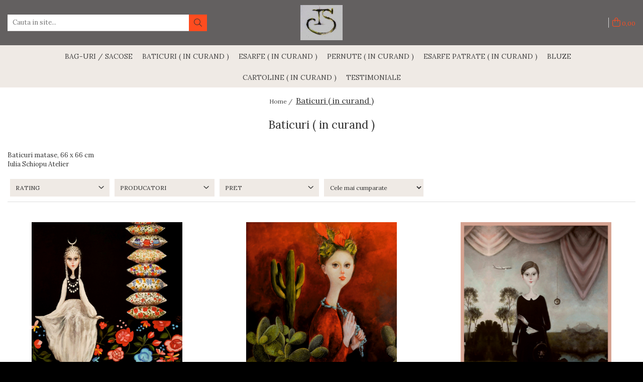

--- FILE ---
content_type: text/html; charset=UTF-8
request_url: https://www.iuliaschiopu.ro/baticuri/r3-5
body_size: 17137
content:
<!DOCTYPE html>

<html lang="ro-ro">

	<head>
		<meta charset="UTF-8">

		<script src="https://gomagcdn.ro/themes/fashion/js/lazysizes.min.js?v=10221307-4.243" async=""></script>

		<script>
			function g_js(callbk){typeof callbk === 'function' ? window.addEventListener("DOMContentLoaded", callbk, false) : false;}
		</script>

		
		<style>
			/*body.loading{overflow:hidden;}
			body.loading #wrapper{opacity: 0;visibility: hidden;}
			body #wrapper{opacity: 1;visibility: visible;transition:all .1s ease-out;}*/

			.main-header .main-menu{min-height:43px;}
			.-g-hide{visibility:hidden;opacity:0;}

					</style>
					<link rel="preconnect" href="https://fonts.googleapis.com" >
					<link rel="preconnect" href="https://fonts.gstatic.com" crossorigin>
		
		<link rel="preconnect" href="https://gomagcdn.ro"><link rel="dns-prefetch" href="https://fonts.googleapis.com" /><link rel="dns-prefetch" href="https://fonts.gstatic.com" /><link rel="dns-prefetch" href="https://connect.facebook.net" /><link rel="dns-prefetch" href="https://www.facebook.com" /><link rel="dns-prefetch" href="https://www.googletagmanager.com" />

					<link rel="preload" as="image" href="https://gomagcdn.ro/domains/iuliaschiopu.ro/files/product/large/batic-matase-naturala-66-x-66-cm-1-7570.jpg"   >
					<link rel="preload" as="image" href="https://gomagcdn.ro/domains/iuliaschiopu.ro/files/product/large/batic-cactusi-66x66-cm-jpg-2-8211.jpg"   >
					<link rel="preload" as="style" href="https://fonts.googleapis.com/css2?family=Poppins:ital,wght@0,300;0,400;0,600;0,700;1,300;1,400&display=swap" fetchpriority="high" onload="this.onload=null;this.rel='stylesheet'" crossorigin>
		
		<link rel="preload" href="https://gomagcdn.ro/themes/fashion/js/plugins.js?v=10221307-4.243" as="script">

		
					<link rel="preload" href="https://www.iuliaschiopu.ro/theme/default.js?v=41619214196" as="script">
				
		<link rel="preload" href="https://gomagcdn.ro/themes/fashion/js/dev.js?v=10221307-4.243" as="script">

					<noscript>
				<link rel="stylesheet" href="https://fonts.googleapis.com/css2?family=Poppins:ital,wght@0,300;0,400;0,600;0,700;1,300;1,400&display=swap">
			</noscript>
		
					<link rel="stylesheet" href="https://gomagcdn.ro/themes/fashion/css/main-min.css?v=10221307-4.243-1" data-values='{"blockScripts": "1"}'>
		
					<link rel="stylesheet" href="https://www.iuliaschiopu.ro/theme/default.css?v=41619214196">
		
						<link rel="stylesheet" href="https://gomagcdn.ro/themes/fashion/css/dev-style.css?v=10221307-4.243-1">
		
		
		
		<link rel="alternate" hreflang="x-default" href="https://www.iuliaschiopu.ro/baticuri">
							
		<meta name="expires" content="never">
		<meta name="revisit-after" content="1 days">
					<meta name="author" content="Gomag">
				<title>Baticuri ( in curand )</title>


					<meta name="robots" content="index,follow" />
						
		<meta name="description" content="Baticuri ( in curand )">
		<meta class="viewport" name="viewport" content="width=device-width, initial-scale=1.0, user-scalable=no">
							<meta property="og:description" content="Baticuri ( in curand )"/>
							<meta property="og:image" content="https://www.iuliaschiopu.rohttps://gomagcdn.ro/domains/iuliaschiopu.ro/files/company/sigla-is-32-9933708718.jpg"/>
															<link rel="canonical" href="https://www.iuliaschiopu.ro/baticuri" />
			<meta property="og:url" content="https://www.iuliaschiopu.ro/baticuri"/>
						
		<meta name="distribution" content="Global">
		<meta name="owner" content="www.iuliaschiopu.ro">
		<meta name="publisher" content="www.iuliaschiopu.ro">
		<meta name="rating" content="General">
		<meta name="copyright" content="Copyright www.iuliaschiopu.ro 2026. All rights reserved">
		<link rel="search" href="https://www.iuliaschiopu.ro/opensearch.ro.xml" type="application/opensearchdescription+xml" title="Cautare"/>

		
							<script src="https://gomagcdn.ro/themes/fashion/js/jquery-2.1.4.min.js"></script>
			<script defer src="https://gomagcdn.ro/themes/fashion/js/jquery.autocomplete.js?v=20181023"></script>
			<script src="https://gomagcdn.ro/themes/fashion/js/gomag.config.js?v=10221307-4.243"></script>
			<script src="https://gomagcdn.ro/themes/fashion/js/gomag.js?v=10221307-4.243"></script>
		
													<!-- Global site tag (gtag.js) - Google Analytics -->
<script async src="https://www.googletagmanager.com/gtag/js?id=G-8XG2TC2NT5"></script>
	<script>
 window.dataLayer = window.dataLayer || [];
  function gtag(){dataLayer.push(arguments);}
    var cookieValue = '';
  var name = 'g_c_consent' + "=";
  var decodedCookie = decodeURIComponent(document.cookie);
  var ca = decodedCookie.split(';');
  for(var i = 0; i <ca.length; i++) {
	var c = ca[i];
	while (c.charAt(0) == ' ') {
	  c = c.substring(1);
	}
	if (c.indexOf(name) == 0) {
	  cookieValue = c.substring(name.length, c.length);
	}
  }



if(cookieValue == ''){
	gtag('consent', 'default', {
	  'ad_storage': 'granted',
	  'ad_user_data': 'granted',
	  'ad_personalization': 'granted',
	  'analytics_storage': 'granted',
	  'personalization_storage': 'granted',
	  'functionality_storage': 'granted',
	  'security_storage': 'granted'
	});
	} else if(cookieValue != '-1'){


			gtag('consent', 'default', {
			'ad_storage': 'granted',
			'ad_user_data': 'granted',
			'ad_personalization': 'granted',
			'analytics_storage': 'granted',
			'personalization_storage': 'granted',
			'functionality_storage': 'granted',
			'security_storage': 'granted'
		});
	} else {
	 gtag('consent', 'default', {
		  'ad_storage': 'denied',
		  'ad_user_data': 'denied',
		  'ad_personalization': 'denied',
		  'analytics_storage': 'denied',
			'personalization_storage': 'denied',
			'functionality_storage': 'denied',
			'security_storage': 'denied'
		});

		 }
</script>
<script>

	
  gtag('js', new Date());

 
$.Gomag.bind('Cookie/Policy/Consent/Denied', function(){
	gtag('consent', 'update', {
		  'ad_storage': 'denied',
		  'ad_user_data': 'denied',
		  'ad_personalization': 'denied',
		  'analytics_storage': 'denied',
			'personalization_storage': 'denied',
			'functionality_storage': 'denied',
			'security_storage': 'denied'
		});
		})
$.Gomag.bind('Cookie/Policy/Consent/Granted', function(){
	gtag('consent', 'update', {
		  'ad_storage': 'granted',
		  'ad_user_data': 'granted',
		  'ad_personalization': 'granted',
		  'analytics_storage': 'granted',
			'personalization_storage': 'granted',
			'functionality_storage': 'granted',
			'security_storage': 'granted'
		});
		})
  gtag('config', 'G-8XG2TC2NT5', {allow_enhanced_conversions: true });
</script>
<script>
	function gaBuildProductVariant(product)
	{
		let _return = '';
		if(product.version != undefined)
		{
			$.each(product.version, function(i, a){
				_return += (_return == '' ? '' : ', ')+a.value;
			})
		}
		return _return;
	}

</script>
<script>
	$.Gomag.bind('Product/Add/To/Cart/After/Listing', function gaProductAddToCartLV4(event, data) {
		if(data.product !== undefined) {
			var gaProduct = false;
			if(typeof(gaProducts) != 'undefined' && gaProducts[data.product.id] != undefined)
			{
				gaProduct = gaProducts[data.product.id];

			}

			if(gaProduct == false)
			{
				gaProduct = {};
				gaProduct.item_id = data.product.id;
				gaProduct.currency = data.product.currency ? (String(data.product.currency).toLowerCase() == 'lei' ? 'RON' : data.product.currency) : 'RON';
				gaProduct.item_name =  data.product.sku ;
				gaProduct.item_variant= gaBuildProductVariant(data.product);
				gaProduct.item_brand = data.product.brand;
				gaProduct.item_category = data.product.category;

			}

			gaProduct.price = parseFloat(data.product.price).toFixed(2);
			gaProduct.quantity = data.product.productQuantity;
			gtag("event", "add_to_cart", {
				currency: gaProduct.currency,
				value: parseFloat(gaProduct.price) * parseFloat(gaProduct.quantity),
				items: [
					gaProduct
				]
			});

		}
	})
	$.Gomag.bind('Product/Add/To/Cart/After/Details', function gaProductAddToCartDV4(event, data){

		if(data.product !== undefined){

			var gaProduct = false;
			if(
				typeof(gaProducts) != 'undefined'
				&&
				gaProducts[data.product.id] != undefined
			)
			{
				var gaProduct = gaProducts[data.product.id];
			}

			if(gaProduct == false)
			{
				gaProduct = {};
				gaProduct.item_id = data.product.id;
				gaProduct.currency = data.product.currency ? (String(data.product.currency).toLowerCase() == 'lei' ? 'RON' : data.product.currency) : 'RON';
				gaProduct.item_name =  data.product.sku ;
				gaProduct.item_variant= gaBuildProductVariant(data.product);
				gaProduct.item_brand = data.product.brand;
				gaProduct.item_category = data.product.category;

			}

			gaProduct.price = parseFloat(data.product.price).toFixed(2);
			gaProduct.quantity = data.product.productQuantity;


			gtag("event", "add_to_cart", {
			  currency: gaProduct.currency,
			  value: parseFloat(gaProduct.price) * parseFloat(gaProduct.quantity),
			  items: [
				gaProduct
			  ]
			});
        }

	})
	 $.Gomag.bind('Product/Remove/From/Cart', function gaProductRemovedFromCartV4(event, data){
		var envData = $.Gomag.getEnvData();
		var products = envData.products;

		if(data.data.product !== undefined && products[data.data.product] !== undefined){


			var dataProduct = products[data.data.product];


			gaProduct = {};
			gaProduct.item_id = dataProduct.id;

			gaProduct.item_name =   dataProduct.sku ;
			gaProduct.currency = dataProduct.currency ? (String(dataProduct.currency).toLowerCase() == 'lei' ? 'RON' : dataProduct.currency) : 'RON';
			gaProduct.item_category = dataProduct.category;
			gaProduct.item_brand = dataProduct.brand;
			gaProduct.price = parseFloat(dataProduct.price).toFixed(2);
			gaProduct.quantity = data.data.quantity;
			gaProduct.item_variant= gaBuildProductVariant(dataProduct);
			gtag("event", "remove_from_cart", {
			  currency: gaProduct.currency,
			  value: parseFloat(gaProduct.price) * parseFloat(gaProduct.quantity),
			  items: [
				gaProduct
			  ]
			});
        }

	});

	 $.Gomag.bind('Cart/Quantity/Update', function gaCartQuantityUpdateV4(event, data){
		var envData = $.Gomag.getEnvData();
		var products = envData.products;
		if(!data.data.finalQuantity || !data.data.initialQuantity)
		{
			return false;
		}
		var dataProduct = products[data.data.product];
		if(dataProduct == undefined)
		{
			return false;
		}

		gaProduct = {};
		gaProduct.item_id = dataProduct.id;
		gaProduct.currency = dataProduct.currency ? (String(dataProduct.currency).toLowerCase() == 'lei' ? 'RON' : dataProduct.currency) : 'RON';
		gaProduct.item_name =  dataProduct.sku ;

		gaProduct.item_category = dataProduct.category;
		gaProduct.item_brand = dataProduct.brand;
		gaProduct.price = parseFloat(dataProduct.price).toFixed(2);
		gaProduct.item_variant= gaBuildProductVariant(dataProduct);
		if(parseFloat(data.data.initialQuantity) < parseFloat(data.data.finalQuantity))
		{
			var quantity = parseFloat(data.data.finalQuantity) - parseFloat(data.data.initialQuantity);
			gaProduct.quantity = quantity;

			gtag("event", "add_to_cart", {
			  currency: gaProduct.currency,
			  value: parseFloat(gaProduct.price) * parseFloat(gaProduct.quantity),
			  items: [
				gaProduct
			  ]
			});
		}
		else if(parseFloat(data.data.initialQuantity) > parseFloat(data.data.finalQuantity))
		{
			var quantity = parseFloat(data.data.initialQuantity) - parseFloat(data.data.finalQuantity);
			gaProduct.quantity = quantity;
			gtag("event", "remove_from_cart", {
			  currency: gaProduct.currency,
			  value: parseFloat(gaProduct.price) * parseFloat(gaProduct.quantity),
			  items: [
				gaProduct
			  ]
			});
		}

	});

</script>
<script>
function gmsc(name, value)
{
	if(value != undefined && value)
	{
		var expires = new Date();
		expires.setTime(expires.getTime() + parseInt(3600*24*1000*90));
		document.cookie = encodeURIComponent(name) + "=" + encodeURIComponent(value) + '; expires='+ expires.toUTCString() + "; path=/";
	}
}
let gmqs = window.location.search;
let gmup = new URLSearchParams(gmqs);
gmsc('g_sc', gmup.get('shop_campaign'));
gmsc('shop_utm_campaign', gmup.get('utm_campaign'));
gmsc('shop_utm_medium', gmup.get('utm_medium'));
gmsc('shop_utm_source', gmup.get('utm_source'));
</script><!-- Facebook Pixel Code -->
				<script>
				!function(f,b,e,v,n,t,s){if(f.fbq)return;n=f.fbq=function(){n.callMethod?
				n.callMethod.apply(n,arguments):n.queue.push(arguments)};if(!f._fbq)f._fbq=n;
				n.push=n;n.loaded=!0;n.version="2.0";n.queue=[];t=b.createElement(e);t.async=!0;
				t.src=v;s=b.getElementsByTagName(e)[0];s.parentNode.insertBefore(t,s)}(window,
				document,"script","//connect.facebook.net/en_US/fbevents.js");

				fbq("init", "1760705530794295");
				fbq("track", "PageView");</script>
				<!-- End Facebook Pixel Code -->
				<script>
				$.Gomag.bind('User/Ajax/Data/Loaded', function(event, data){
					if(data != undefined && data.data != undefined)
					{
						var eventData = data.data;
						if(eventData.facebookUserData != undefined)
						{
							$('body').append(eventData.facebookUserData);
						}
					}
				})
				</script>
				<meta name="facebook-domain-verification" content="vfvc9jvv0ggc6drxenaa3reoh0kthd" />					
		
	</head>

	<body class="" style="">

		<script >
			function _addCss(url, attribute, value, loaded){
				var _s = document.createElement('link');
				_s.rel = 'stylesheet';
				_s.href = url;
				_s.type = 'text/css';
				if(attribute)
				{
					_s.setAttribute(attribute, value)
				}
				if(loaded){
					_s.onload = function(){
						var dom = document.getElementsByTagName('body')[0];
						//dom.classList.remove('loading');
					}
				}
				var _st = document.getElementsByTagName('link')[0];
				_st.parentNode.insertBefore(_s, _st);
			}
			//_addCss('https://fonts.googleapis.com/css2?family=Open+Sans:ital,wght@0,300;0,400;0,600;0,700;1,300;1,400&display=swap');
			_addCss('https://gomagcdn.ro/themes/_fonts/Open-Sans.css');

		</script>
		<script>
				/*setTimeout(
				  function()
				  {
				   document.getElementsByTagName('body')[0].classList.remove('loading');
				  }, 1000);*/
		</script>
							
		
		<div id="wrapper">
			<!-- BLOCK:c1f0ee192cc8920e9ed56cfd65cf71d1 start -->
<div id="_cartSummary" class="hide"></div>

<script >
	$(document).ready(function() {

		$(document).on('keypress', '.-g-input-loader', function(){
			$(this).addClass('-g-input-loading');
		})

		$.Gomag.bind('Product/Add/To/Cart/After', function(eventResponse, properties)
		{
									var data = JSON.parse(properties.data);
			$('.q-cart').html(data.quantity);
			if(parseFloat(data.quantity) > 0)
			{
				$('.q-cart').removeClass('hide');
			}
			else
			{
				$('.q-cart').addClass('hide');
			}
			$('.cartPrice').html(data.subtotal + ' ' + data.currency);
			$('.cartProductCount').html(data.quantity);


		})
		$('#_cartSummary').on('updateCart', function(event, cart) {
			var t = $(this);

			$.get('https://www.iuliaschiopu.ro/cart-update', {
				cart: cart
			}, function(data) {

				$('.q-cart').html(data.quantity);
				if(parseFloat(data.quantity) > 0)
				{
					$('.q-cart').removeClass('hide');
				}
				else
				{
					$('.q-cart').addClass('hide');
				}
				$('.cartPrice').html(data.subtotal + ' ' + data.currency);
				$('.cartProductCount').html(data.quantity);
			}, 'json');
			window.ga = window.ga || function() {
				(ga.q = ga.q || []).push(arguments)
			};
			ga('send', 'event', 'Buton', 'Click', 'Adauga_Cos');
		});

		if(window.gtag_report_conversion) {
			$(document).on("click", 'li.phone-m', function() {
				var phoneNo = $('li.phone-m').children( "a").attr('href');
				gtag_report_conversion(phoneNo);
			});

		}

	});
</script>



<header class="main-header container-bg clearfix" data-block="headerBlock">
	<div class="discount-tape container-h full -g-hide" id="_gomagHellobar"></div>

		
	<div class="top-head-bg container-h full">

		<div class="top-head container-h">
			<div class="row">
				<div class="col-md-3 col-sm-3 col-xs-5 logo-h">
					
	<a href="https://www.iuliaschiopu.ro" id="logo" data-pageId="2">
		<img src="https://gomagcdn.ro/domains/iuliaschiopu.ro/files/company/sigla-is-32-9933708718.jpg" fetchpriority="high" class="img-responsive" alt="" title="" width="200" height="50" style="width:auto;">
	</a>
				</div>
				<div class="col-md-4 col-sm-4 col-xs-7 main search-form-box">
					
<form name="search-form" class="search-form" action="https://www.iuliaschiopu.ro/produse" id="_searchFormMainHeader">

	<input id="_autocompleteSearchMainHeader" name="c" class="input-placeholder -g-input-loader" type="text" placeholder="Cauta in site..." aria-label="Search"  value="">
	<button id="_doSearch" class="search-button" aria-hidden="true">
		<i class="fa fa-search" aria-hidden="true"></i>
	</button>

				<script >
			$(document).ready(function() {

				$('#_autocompleteSearchMainHeader').autocomplete({
					serviceUrl: 'https://www.iuliaschiopu.ro/autocomplete',
					minChars: 2,
					deferRequestBy: 700,
					appendTo: '#_searchFormMainHeader',
					width: parseInt($('#_doSearch').offset().left) - parseInt($('#_autocompleteSearchMainHeader').offset().left),
					formatResult: function(suggestion, currentValue) {
						return suggestion.value;
					},
					onSelect: function(suggestion) {
						$(this).val(suggestion.data);
					},
					onSearchComplete: function(suggestion) {
						$(this).removeClass('-g-input-loading');
					}
				});
				$(document).on('click', '#_doSearch', function(e){
					e.preventDefault();
					if($('#_autocompleteSearchMainHeader').val() != '')
					{
						$('#_searchFormMainHeader').submit();
					}
				})
			});
		</script>
	

</form>
				</div>
				<div class="col-md-5 col-sm-5 acount-section">
					
<ul>
	<li class="search-m hide">
		<a href="#" class="-g-no-url" aria-label="Cauta in site..." data-pageId="">
			<i class="fa fa-search search-open" aria-hidden="true"></i>
			<i style="display:none" class="fa fa-times search-close" aria-hidden="true"></i>
		</a>
	</li>
	<li class="-g-user-icon -g-user-icon-empty">
			
	</li>
	
				<li class="contact-header">
			<a href="tel:0727424208" aria-label="Contacteaza-ne" data-pageId="3">
				<i class="fa fa-phone" aria-hidden="true"></i>
								<span>0727424208</span>
			</a>
		</li>
			<li class="wishlist-header hide">
		<a href="https://www.iuliaschiopu.ro/wishlist" aria-label="Wishlist" data-pageId="28">
			<span class="-g-wishlist-product-count -g-hide"></span>
			<i class="fa fa-heart-o" aria-hidden="true"></i>
			<span class="">Favorite</span>
		</a>
	</li>
	<li class="cart-header-btn cart">
		<a class="cart-drop _showCartHeader" href="https://www.iuliaschiopu.ro/cos-de-cumparaturi" aria-label="Cos de cumparaturi">
			<span class="q-cart hide">0</span>
			<i class="fa fa-shopping-bag" aria-hidden="true"></i>
			<span class="count cartPrice">0,00
				
			</span>
		</a>
					<div class="cart-dd  _cartShow cart-closed"></div>
			</li>

	</ul>

	<script>
		$(document).ready(function() {
			//Cart
							$('.cart').mouseenter(function() {
					$.Gomag.showCartSummary('div._cartShow');
				}).mouseleave(function() {
					$.Gomag.hideCartSummary('div._cartShow');
					$('div._cartShow').removeClass('cart-open');
				});
						$(document).on('click', '.dropdown-toggle', function() {
				window.location = $(this).attr('href');
			})
		})
	</script>

				</div>
			</div>
		</div>
	</div>


<div id="navigation">
	<nav id="main-menu" class="main-menu container-h full clearfix">
		<a href="#" class="menu-trg -g-no-url" title="Produse">
			<span>&nbsp;</span>
		</a>
		
<div class="container-h nav-menu-hh clearfix">

	<!-- BASE MENU -->
	<ul class="
			nav-menu base-menu container-h
			
			
		">

		

			
		<li class="menu-drop __GomagMM ">
								<a
						href="https://www.iuliaschiopu.ro/bag-uri"
						class="    "
						rel="  "
						
						title="BAG-uri / Sacose"
						data-Gomag=''
						data-block-name="mainMenuD0"  data-block="mainMenuD" data-pageId= "80">
												<span class="list">BAG-uri / Sacose</span>
					</a>
				
		</li>
		
		<li class="menu-drop __GomagMM ">
								<a
						href="https://www.iuliaschiopu.ro/baticuri"
						class=" -g-active-menu   "
						rel="  "
						
						title="Baticuri ( in curand )"
						data-Gomag=''
						data-block-name="mainMenuD0"  data-block="mainMenuD" data-pageId= "80">
												<span class="list">Baticuri ( in curand )</span>
					</a>
				
		</li>
		
		<li class="menu-drop __GomagMM ">
								<a
						href="https://www.iuliaschiopu.ro/esarfe"
						class="    "
						rel="  "
						
						title="Esarfe ( in curand )"
						data-Gomag=''
						data-block-name="mainMenuD0"  data-block="mainMenuD" data-pageId= "80">
												<span class="list">Esarfe ( in curand )</span>
					</a>
				
		</li>
		
		<li class="menu-drop __GomagMM ">
								<a
						href="https://www.iuliaschiopu.ro/pernute"
						class="    "
						rel="  "
						
						title="Pernute ( in curand )"
						data-Gomag=''
						data-block-name="mainMenuD0"  data-block="mainMenuD" data-pageId= "80">
												<span class="list">Pernute ( in curand )</span>
					</a>
				
		</li>
		
		<li class="menu-drop __GomagMM ">
								<a
						href="https://www.iuliaschiopu.ro/esarfe-patrate"
						class="    "
						rel="  "
						
						title="Esarfe Patrate ( in curand )"
						data-Gomag=''
						data-block-name="mainMenuD0"  data-block="mainMenuD" data-pageId= "80">
												<span class="list">Esarfe Patrate ( in curand )</span>
					</a>
				
		</li>
		
		<li class="menu-drop __GomagMM ">
								<a
						href="https://www.iuliaschiopu.ro/bluze"
						class="    "
						rel="  "
						
						title="BLUZE"
						data-Gomag=''
						data-block-name="mainMenuD0"  data-block="mainMenuD" data-pageId= "80">
												<span class="list">BLUZE</span>
					</a>
				
		</li>
		
		<li class="menu-drop __GomagMM ">
								<a
						href="https://www.iuliaschiopu.ro/cartoline"
						class="    "
						rel="  "
						
						title="CARTOLINE ( in curand )"
						data-Gomag=''
						data-block-name="mainMenuD0"  data-block="mainMenuD" data-pageId= "80">
												<span class="list">CARTOLINE ( in curand )</span>
					</a>
				
		</li>
						
		

	
		<li class="menu-drop __GomagSM   ">

			<a
				href="https://www.iuliaschiopu.ro/testimoniale"
				rel="  "
				
				title="Testimoniale"
				data-Gomag=''
				data-block="mainMenuD"
				data-pageId= "38"
				class=" "
			>
								Testimoniale
							</a>
					</li>
	
		
	</ul> <!-- end of BASE MENU -->

</div>		<ul class="mobile-icon fr">

							<li class="phone-m">
					<a href="tel:0727424208" title="Contacteaza-ne">
												<i class="fa fa-phone" aria-hidden="true"></i>
					</a>
				</li>
									<li class="user-m -g-user-icon -g-user-icon-empty">
			</li>
			<li class="wishlist-header-m hide">
				<a href="https://www.iuliaschiopu.ro/wishlist">
					<span class="-g-wishlist-product-count"></span>
					<i class="fa fa-heart-o" aria-hidden="true"></i>

				</a>
			</li>
			<li class="cart-m">
				<a href="https://www.iuliaschiopu.ro/cos-de-cumparaturi">
					<span class="q-cart hide">0</span>
					<i class="fa fa-shopping-bag" aria-hidden="true"></i>
				</a>
			</li>
			<li class="search-m">
				<a href="#" class="-g-no-url" aria-label="Cauta in site...">
					<i class="fa fa-search search-open" aria-hidden="true"></i>
					<i style="display:none" class="fa fa-times search-close" aria-hidden="true"></i>
				</a>
			</li>
					</ul>
	</nav>
	<!-- end main-nav -->

	<div style="display:none" class="search-form-box search-toggle">
		<form name="search-form" class="search-form" action="https://www.iuliaschiopu.ro/produse" id="_searchFormMobileToggle">
			<input id="_autocompleteSearchMobileToggle" name="c" class="input-placeholder -g-input-loader" type="text" autofocus="autofocus" value="" placeholder="Cauta in site..." aria-label="Search">
			<button id="_doSearchMobile" class="search-button" aria-hidden="true">
				<i class="fa fa-search" aria-hidden="true"></i>
			</button>

										<script >
					$(document).ready(function() {
						$('#_autocompleteSearchMobileToggle').autocomplete({
							serviceUrl: 'https://www.iuliaschiopu.ro/autocomplete',
							minChars: 2,
							deferRequestBy: 700,
							appendTo: '#_searchFormMobileToggle',
							width: parseInt($('#_doSearchMobile').offset().left) - parseInt($('#_autocompleteSearchMobileToggle').offset().left),
							formatResult: function(suggestion, currentValue) {
								return suggestion.value;
							},
							onSelect: function(suggestion) {
								$(this).val(suggestion.data);
							},
							onSearchComplete: function(suggestion) {
								$(this).removeClass('-g-input-loading');
							}
						});

						$(document).on('click', '#_doSearchMobile', function(e){
							e.preventDefault();
							if($('#_autocompleteSearchMobileToggle').val() != '')
							{
								$('#_searchFormMobileToggle').submit();
							}
						})
					});
				</script>
			
		</form>
	</div>
</div>

</header>
<!-- end main-header --><!-- BLOCK:c1f0ee192cc8920e9ed56cfd65cf71d1 end -->
			
<!-- category page start -->
 

		<div class="container-h container-bg breadcrumb-box clearfix  -g-breadcrumbs-container">
			<div class="breadcrumb breadcrumb2 bread-static">
				<div class="breadcrumbs-box">
					<ol>
						<li><a href="https://www.iuliaschiopu.ro/">Home&nbsp;/&nbsp;</a></li>

																											<li class="active">Baticuri ( in curand )</li>
													
											</ol>
				</div>
			</div>
		</div>
 
<div id="category-page" class="container-h container-bg  ">
	<div class="row">

		<div class="category-content col-sm-9 col-xs-12 fr">

						
										<h1 class="catTitle"> Baticuri ( in curand ) </h1>
			
							<div class="catDesc">
					Baticuri matase, 66 x 66 cm<br />
Iulia Schiopu Atelier
				</div>
					</div>

		
			<div class="filter-group col-sm-3 col-xs-12" id="nav-filter">
				<div class="filter-holder">
													
		
			
																																					<div class="filter box " data-filterkey="Rating">
								<div class="title-h">
									<p class="title">
										Rating
									</p>
								</div>

																	<ul class="option-group option-imageAndText-group ">
										 																							<li class="">
													<label for="">
														<input  type="checkbox" value="https://www.iuliaschiopu.ro/baticuri/r4-5?_crawl=0"  class="-g-filter-input" data-baseurl="r4-5" data-addnocrawl="1">
														<a href="https://www.iuliaschiopu.ro/baticuri/r4-5?_crawl=0" class="-g-filter-label" data-filtervalue="r4-5" >Peste
															<div class="rating">
																																	<i class="fa fa-star on" aria-hidden="true"></i>
																																	<i class="fa fa-star on" aria-hidden="true"></i>
																																	<i class="fa fa-star on" aria-hidden="true"></i>
																																	<i class="fa fa-star on" aria-hidden="true"></i>
																																	<i class="fa fa-star " aria-hidden="true"></i>
																															</div>
														</a>
																													<span>(1)</span>
																											</label>
												</li>
																																												<li class="">
													<label for="">
														<input  type="checkbox" value="https://www.iuliaschiopu.ro/baticuri/r3-5?_crawl=0"  class="-g-filter-input" data-baseurl="r3-5" data-addnocrawl="1">
														<a href="https://www.iuliaschiopu.ro/baticuri/r3-5?_crawl=0" class="-g-filter-label" data-filtervalue="r3-5" >Peste
															<div class="rating">
																																	<i class="fa fa-star on" aria-hidden="true"></i>
																																	<i class="fa fa-star on" aria-hidden="true"></i>
																																	<i class="fa fa-star on" aria-hidden="true"></i>
																																	<i class="fa fa-star " aria-hidden="true"></i>
																																	<i class="fa fa-star " aria-hidden="true"></i>
																															</div>
														</a>
																													<span>(1)</span>
																											</label>
												</li>
																																												<li class="">
													<label for="">
														<input  type="checkbox" value="https://www.iuliaschiopu.ro/baticuri/r2-5?_crawl=0"  class="-g-filter-input" data-baseurl="r2-5" data-addnocrawl="1">
														<a href="https://www.iuliaschiopu.ro/baticuri/r2-5?_crawl=0" class="-g-filter-label" data-filtervalue="r2-5" >Peste
															<div class="rating">
																																	<i class="fa fa-star on" aria-hidden="true"></i>
																																	<i class="fa fa-star on" aria-hidden="true"></i>
																																	<i class="fa fa-star " aria-hidden="true"></i>
																																	<i class="fa fa-star " aria-hidden="true"></i>
																																	<i class="fa fa-star " aria-hidden="true"></i>
																															</div>
														</a>
																													<span>(1)</span>
																											</label>
												</li>
																																												<li class="">
													<label for="">
														<input  type="checkbox" value="https://www.iuliaschiopu.ro/baticuri/r1-5?_crawl=0"  class="-g-filter-input" data-baseurl="r1-5" data-addnocrawl="1">
														<a href="https://www.iuliaschiopu.ro/baticuri/r1-5?_crawl=0" class="-g-filter-label" data-filtervalue="r1-5" >Peste
															<div class="rating">
																																	<i class="fa fa-star on" aria-hidden="true"></i>
																																	<i class="fa fa-star " aria-hidden="true"></i>
																																	<i class="fa fa-star " aria-hidden="true"></i>
																																	<i class="fa fa-star " aria-hidden="true"></i>
																																	<i class="fa fa-star " aria-hidden="true"></i>
																															</div>
														</a>
																													<span>(1)</span>
																											</label>
												</li>
																																												<li class="">
													<label for="">
														<input  type="checkbox" value="https://www.iuliaschiopu.ro/baticuri/r0-5?_crawl=0"  class="-g-filter-input" data-baseurl="r0-5" data-addnocrawl="1">
														<a href="https://www.iuliaschiopu.ro/baticuri/r0-5?_crawl=0" class="-g-filter-label" data-filtervalue="r0-5" >Peste
															<div class="rating">
																																	<i class="fa fa-star " aria-hidden="true"></i>
																																	<i class="fa fa-star " aria-hidden="true"></i>
																																	<i class="fa fa-star " aria-hidden="true"></i>
																																	<i class="fa fa-star " aria-hidden="true"></i>
																																	<i class="fa fa-star " aria-hidden="true"></i>
																															</div>
														</a>
																													<span>(6)</span>
																											</label>
												</li>
																														</ul>
									<span class="more-filter " data-text-swap="Vezi mai putine">Vezi mai multe</span>

															</div>
																																	<div class="filter box " data-filterkey="Producatori">
								<div class="title-h">
									<p class="title">
										Producatori
									</p>
								</div>

																	<ul class="option-group   ">
																																	<li class="">
													<label for="__labelbrand-3">
														<input id="__labelbrand-3"  type="checkbox" value="https://www.iuliaschiopu.ro/baticuri/is-iulia-schiopu-atelier" class="-g-filter-input" data-baseurl="is-iulia-schiopu-atelier" data-addnocrawl="">
														<a href="https://www.iuliaschiopu.ro/baticuri/is-iulia-schiopu-atelier" class="-g-filter-label" data-filtervalue="is-iulia-schiopu-atelier">IS - Iulia Schiopu Atelier</a>
																													<span>(2)</span>
																											</label>
												</li>
																																												<li class="">
													<label for="__labelbrand-2">
														<input id="__labelbrand-2"  type="checkbox" value="https://www.iuliaschiopu.ro/baticuri/iulia-schiopu-atelier" class="-g-filter-input" data-baseurl="iulia-schiopu-atelier" data-addnocrawl="">
														<a href="https://www.iuliaschiopu.ro/baticuri/iulia-schiopu-atelier" class="-g-filter-label" data-filtervalue="iulia-schiopu-atelier">Iulia Schiopu Atelier</a>
																													<span>(4)</span>
																											</label>
												</li>
																														</ul>
									<span class="more-filter " data-text-swap="Vezi mai putine">Vezi mai multe</span>

															</div>
																																	<div class="filter box " data-filterkey="Pret">
								<div class="title-h">
									<p class="title">
										Pret
									</p>
								</div>

																	<ul class="option-group   ">
																																	<li class="">
													<label for="__labelprice-0-50">
														<input id="__labelprice-0-50"  type="checkbox" value="https://www.iuliaschiopu.ro/baticuri/p0-50?_crawl=0" class="-g-filter-input" data-baseurl="p0-50" data-addnocrawl="1">
														<a href="https://www.iuliaschiopu.ro/baticuri/p0-50?_crawl=0" class="-g-filter-label" data-filtervalue="p0-50">Sub 50 Lei</a>
																													<span>(6)</span>
																											</label>
												</li>
																														</ul>
									<span class="more-filter " data-text-swap="Vezi mai putine">Vezi mai multe</span>

															</div>
														
			
		
			
		
			
		
			
		
			
		
										<script>
			$(document).ready(function(){
				$(document).on('click', '.-g-filter-input', function(e){
					let parentElement = $(this).parents('#nav-filter');
					$.Gomag.trigger('Product/Filter/Before/Redirect', {filters: $(this).val(),parent: parentElement});
					window.location = $(this).val();
				})
				})
			</script>

			
		
				</div>
			</div> <!-- end filter-section -->
		
		<div class="category-content col-sm-9 col-xs-12 fr">
									
				

								
				<div class="result-section clearfix ">

					<p class="result col"><span class="-g-category-result-prefix">Afiseaza:</span>

													<span>1-<span id="pageCountProducts">6</span></span>
							din
												<span>6</span>
						<span class="-g-category-result-sufix">produse</span>
					</p>

					
					<a href="#" class="filter-trg btn std -g-no-url"><i class="fa fa-sliders" aria-hidden="true"></i> &nbsp;Filtre</a>

										<script>
					function handleSelectionChange(sortType) {

						$.Gomag.trigger('Product/Sort/Before/Redirect', {sort: sortType});
						sortType.options[sortType.selectedIndex].value && (window.location = sortType.options[sortType.selectedIndex].value);
					};

					</script>
					<label for="orderType" class="order-type col">
						<span>Ordoneaza:</span>
						<select class="input-s" name="orderType" id="orderType" onchange="handleSelectionChange(this)">
																							<option
									selected="selected"
									value="
										https://www.iuliaschiopu.ro/baticuri"
										data-sorttype="BUYS"
									>
									Cele mai cumparate
									</option>
																															<option
									
									value="
										https://www.iuliaschiopu.ro/baticuri?o=news"
									data-sorttype="NEWS"
									>
									Cele mai noi
									</option>
																															<option
									
									value="
										https://www.iuliaschiopu.ro/baticuri?o=discount"
									data-sorttype="DISCOUNT"
									>
									Discount
									</option>
																															<option
									
									value="
										https://www.iuliaschiopu.ro/baticuri?o=rating"
									data-sorttype="RATING"
									>
									Rating
									</option>
																															<option
									
									value="
										https://www.iuliaschiopu.ro/baticuri?o=price-asc"
									data-sorttype="PRICE_ASC"
									>
									Pret (Crescator)
									</option>
																															<option
									
									value="
										https://www.iuliaschiopu.ro/baticuri?o=price-desc"
									data-sorttype="PRICE_DESC"
									>
									Pret (Descrescator)
									</option>
																															<option
									
									value="
										https://www.iuliaschiopu.ro/baticuri?o=custom-position"
									data-sorttype="CUSTOM_POSITION"
									>
									Recomandate
									</option>
																					</select>
					</label>

				</div> <!-- end result-section -->
			
										
						<div class="product-listing clearfix">
				<div class="row product -g-listing-products-holder">
														

<div
		class="product-box  center col-md-4 col-xs-6 dataProductId __GomagListingProductBox -g-product-box-1"
					data-Gomag='{"Lei_price":"0.00","Lei_final_price":"0.00","Lei":"Lei","Lei_vat":"","Euro_price":"0.00","Euro_final_price":"0.00","Euro":"Euro","Euro_vat":""}' data-block-name="ListingName"
				data-product-id="1"
	>
		<div class="box-holder">
					<div class="image-holder">
						<a href="https://www.iuliaschiopu.ro/baticuri/batic-matase-66-x-66-cm.html" data-pageId="79" class="image _productMainUrl_1  " >
					
													<img 
								src="https://gomagcdn.ro/domains/iuliaschiopu.ro/files/product/medium/batic-matase-naturala-66-x-66-cm-1-7570.jpg"
								data-src="https://gomagcdn.ro/domains/iuliaschiopu.ro/files/product/medium/batic-matase-naturala-66-x-66-cm-1-7570.jpg"
									
								loading="lazy"
								alt="Baticuri ( in curand ) - Batic matase 66 x 66 cm &quot;Zestrea&quot;" 
								title="Batic matase 66 x 66 cm &quot;Zestrea&quot;" 
								class="img-responsive listImage _productMainImage_1" 
								width="280" height="280"
							>
						
						
									</a>
									<div class="product-icon-box -g-product-icon-box-1">
																			
																								</div>
					<div class="product-icon-box bottom -g-product-icon-bottom-box-1">
											</div>
				
						</div>
			<div class="figcaption">
			
			<div class="top-side-box">

				
				
				<h2 style="line-height:initial;" class="title-holder"><a href="https://www.iuliaschiopu.ro/baticuri/batic-matase-66-x-66-cm.html" data-pageId="79" class="title _productUrl_1 " data-block="ListingName">Batic matase 66 x 66 cm &quot;Zestrea&quot;</a></h2>
																					<div class="price  -g-hide -g-list-price-1" data-block="ListingPrice">
																															</div>
										
									<div class="rating">
						<div class="total-rate">
							<i class="fa fa-star" aria-hidden="true"></i>
							<i class="fa fa-star" aria-hidden="true"></i>
							<i class="fa fa-star" aria-hidden="true"></i>
							<i class="fa fa-star" aria-hidden="true"></i>
							<i class="fa fa-star" aria-hidden="true"></i>
															<span class="fullRate" style="width:100%;">
									<i class="fa fa-star" aria-hidden="true"></i>
									<i class="fa fa-star" aria-hidden="true"></i>
									<i class="fa fa-star" aria-hidden="true"></i>
									<i class="fa fa-star" aria-hidden="true"></i>
									<i class="fa fa-star" aria-hidden="true"></i>
								</span>
													</div>
													<span class="-g-listing-review-count "><b>(1)</b></span>
											</div>
								

			</div>

				<div class="bottom-side-box">
					
					
						<a href="#" class="details-button quick-order-btn -g-no-url" onclick="$.Gomag.openDefaultPopup('.quick-order-btn', {iframe : {css : {width : '800px'}}, src: 'https://www.iuliaschiopu.ro/cart-add?product=1'});"><i class="fa fa-search"></i>detalii</a>
					
										
				</div>

						</div>
					</div>
	</div>
					

<div
		class="product-box  center col-md-4 col-xs-6 dataProductId __GomagListingProductBox -g-product-box-2"
					data-Gomag='{"Lei_price":"0.00","Lei_final_price":"0.00","Lei":"Lei","Lei_vat":"","Euro_price":"0.00","Euro_final_price":"0.00","Euro":"Euro","Euro_vat":""}' data-block-name="ListingName"
				data-product-id="2"
	>
		<div class="box-holder">
					<div class="image-holder">
						<a href="https://www.iuliaschiopu.ro/baticuri/batic-matase-66-x-66-cm-2.html" data-pageId="79" class="image _productMainUrl_2  " >
					
													<img 
								src="https://gomagcdn.ro/domains/iuliaschiopu.ro/files/product/medium/batic-cactusi-66x66-cm-jpg-2-8211.jpg"
								data-src="https://gomagcdn.ro/domains/iuliaschiopu.ro/files/product/medium/batic-cactusi-66x66-cm-jpg-2-8211.jpg"
									
								loading="lazy"
								alt="Baticuri ( in curand ) - Batic matase 66 x 66 cm &quot;Cactusi&quot;" 
								title="Batic matase 66 x 66 cm &quot;Cactusi&quot;" 
								class="img-responsive listImage _productMainImage_2" 
								width="280" height="280"
							>
						
						
									</a>
									<div class="product-icon-box -g-product-icon-box-2">
																			
																								</div>
					<div class="product-icon-box bottom -g-product-icon-bottom-box-2">
											</div>
				
						</div>
			<div class="figcaption">
			
			<div class="top-side-box">

				
				
				<h2 style="line-height:initial;" class="title-holder"><a href="https://www.iuliaschiopu.ro/baticuri/batic-matase-66-x-66-cm-2.html" data-pageId="79" class="title _productUrl_2 " data-block="ListingName">Batic matase 66 x 66 cm &quot;Cactusi&quot;</a></h2>
																					<div class="price  -g-hide -g-list-price-2" data-block="ListingPrice">
																															</div>
										
								

			</div>

				<div class="bottom-side-box">
					
					
						<a href="#" class="details-button quick-order-btn -g-no-url" onclick="$.Gomag.openDefaultPopup('.quick-order-btn', {iframe : {css : {width : '800px'}}, src: 'https://www.iuliaschiopu.ro/cart-add?product=2'});"><i class="fa fa-search"></i>detalii</a>
					
										
				</div>

						</div>
					</div>
	</div>
					

<div
		class="product-box  center col-md-4 col-xs-6 dataProductId __GomagListingProductBox -g-product-box-5"
					data-Gomag='{"Lei_price":"0.00","Lei_final_price":"0.00","Lei":"Lei","Lei_vat":"","Euro_price":"0.00","Euro_final_price":"0.00","Euro":"Euro","Euro_vat":""}' data-block-name="ListingName"
				data-product-id="5"
	>
		<div class="box-holder">
					<div class="image-holder">
						<a href="https://www.iuliaschiopu.ro/baticuri/batic-matase-66-x-66-cm-5.html" data-pageId="79" class="image _productMainUrl_5  " >
					
													<img 
								src="https://gomagcdn.ro/domains/iuliaschiopu.ro/files/product/medium/batic-prima-intalnire-66x66-cm-jpg-5-5771.jpg"
								data-src="https://gomagcdn.ro/domains/iuliaschiopu.ro/files/product/medium/batic-prima-intalnire-66x66-cm-jpg-5-5771.jpg"
									
								loading="lazy"
								alt="Baticuri ( in curand ) - Iulia Schiopu Atelier - Prima Intalnire" 
								title="Iulia Schiopu Atelier - Prima Intalnire" 
								class="img-responsive listImage _productMainImage_5" 
								width="280" height="280"
							>
						
						
									</a>
									<div class="product-icon-box -g-product-icon-box-5">
																			
																								</div>
					<div class="product-icon-box bottom -g-product-icon-bottom-box-5">
											</div>
				
						</div>
			<div class="figcaption">
			
			<div class="top-side-box">

				
				
				<h2 style="line-height:initial;" class="title-holder"><a href="https://www.iuliaschiopu.ro/baticuri/batic-matase-66-x-66-cm-5.html" data-pageId="79" class="title _productUrl_5 " data-block="ListingName">Batic matase 66 x 66 cm &quot;Prima Intalnire&quot;</a></h2>
																					<div class="price  -g-hide -g-list-price-5" data-block="ListingPrice">
																															</div>
										
								

			</div>

				<div class="bottom-side-box">
					
					
						<a href="#" class="details-button quick-order-btn -g-no-url" onclick="$.Gomag.openDefaultPopup('.quick-order-btn', {iframe : {css : {width : '800px'}}, src: 'https://www.iuliaschiopu.ro/cart-add?product=5'});"><i class="fa fa-search"></i>detalii</a>
					
										
				</div>

						</div>
					</div>
	</div>
					

<div
		class="product-box  center col-md-4 col-xs-6 dataProductId __GomagListingProductBox -g-product-box-7"
					data-Gomag='{"Lei_price":"0.00","Lei_final_price":"0.00","Lei":"Lei","Lei_vat":"","Euro_price":"0.00","Euro_final_price":"0.00","Euro":"Euro","Euro_vat":""}' data-block-name="ListingName"
				data-product-id="7"
	>
		<div class="box-holder">
					<div class="image-holder">
						<a href="https://www.iuliaschiopu.ro/baticuri/batic-matase-66-x-66-cm-6.html" data-pageId="79" class="image _productMainUrl_7  " >
					
													<img 
								src="https://gomagcdn.ro/domains/iuliaschiopu.ro/files/product/medium/batic-tatoo-66x66-cm-jpg-7-9006.jpg"
								data-src="https://gomagcdn.ro/domains/iuliaschiopu.ro/files/product/medium/batic-tatoo-66x66-cm-jpg-7-9006.jpg"
									
								loading="lazy"
								alt="Baticuri ( in curand ) - Iulia Schiopu Atelier - Tatoo" 
								title="Iulia Schiopu Atelier - Tatoo" 
								class="img-responsive listImage _productMainImage_7" 
								width="280" height="280"
							>
						
						
									</a>
									<div class="product-icon-box -g-product-icon-box-7">
																			
																								</div>
					<div class="product-icon-box bottom -g-product-icon-bottom-box-7">
											</div>
				
						</div>
			<div class="figcaption">
			
			<div class="top-side-box">

				
				
				<h2 style="line-height:initial;" class="title-holder"><a href="https://www.iuliaschiopu.ro/baticuri/batic-matase-66-x-66-cm-6.html" data-pageId="79" class="title _productUrl_7 " data-block="ListingName">Batic matase 66 x 66 cm &quot;Tatoo&quot;</a></h2>
																					<div class="price  -g-hide -g-list-price-7" data-block="ListingPrice">
																															</div>
										
								

			</div>

				<div class="bottom-side-box">
					
					
						<a href="#" class="details-button quick-order-btn -g-no-url" onclick="$.Gomag.openDefaultPopup('.quick-order-btn', {iframe : {css : {width : '800px'}}, src: 'https://www.iuliaschiopu.ro/cart-add?product=7'});"><i class="fa fa-search"></i>detalii</a>
					
										
				</div>

						</div>
					</div>
	</div>
					

<div
		class="product-box  center col-md-4 col-xs-6 dataProductId __GomagListingProductBox -g-product-box-4"
					data-Gomag='{"Lei_price":"0.00","Lei_final_price":"0.00","Lei":"Lei","Lei_vat":"","Euro_price":"0.00","Euro_final_price":"0.00","Euro":"Euro","Euro_vat":""}' data-block-name="ListingName"
				data-product-id="4"
	>
		<div class="box-holder">
					<div class="image-holder">
						<a href="https://www.iuliaschiopu.ro/baticuri/batic-matase-66-x-66-cm-4.html" data-pageId="79" class="image _productMainUrl_4  " >
					
													<img 
								src="https://gomagcdn.ro/domains/iuliaschiopu.ro/files/product/medium/batic-frida-66x66-cm-jpg-4-4247.jpg"
								data-src="https://gomagcdn.ro/domains/iuliaschiopu.ro/files/product/medium/batic-frida-66x66-cm-jpg-4-4247.jpg"
									
								loading="lazy"
								alt="Baticuri ( in curand ) - Iulia Schiopu Atelier - Frida" 
								title="Iulia Schiopu Atelier - Frida" 
								class="img-responsive listImage _productMainImage_4" 
								width="280" height="280"
							>
						
						
									</a>
									<div class="product-icon-box -g-product-icon-box-4">
																			
																								</div>
					<div class="product-icon-box bottom -g-product-icon-bottom-box-4">
											</div>
				
						</div>
			<div class="figcaption">
			
			<div class="top-side-box">

				
				
				<h2 style="line-height:initial;" class="title-holder"><a href="https://www.iuliaschiopu.ro/baticuri/batic-matase-66-x-66-cm-4.html" data-pageId="79" class="title _productUrl_4 " data-block="ListingName">Batic matase 66 x 66 cm &quot;Frida&quot;</a></h2>
																					<div class="price  -g-hide -g-list-price-4" data-block="ListingPrice">
																															</div>
										
								

			</div>

				<div class="bottom-side-box">
					
					
						<a href="#" class="details-button quick-order-btn -g-no-url" onclick="$.Gomag.openDefaultPopup('.quick-order-btn', {iframe : {css : {width : '800px'}}, src: 'https://www.iuliaschiopu.ro/cart-add?product=4'});"><i class="fa fa-search"></i>detalii</a>
					
										
				</div>

						</div>
					</div>
	</div>
					

<div
		class="product-box  center col-md-4 col-xs-6 dataProductId __GomagListingProductBox -g-product-box-9"
					data-Gomag='{"Lei_price":"0.00","Lei_final_price":"0.00","Lei":"Lei","Lei_vat":"","Euro_price":"0.00","Euro_final_price":"0.00","Euro":"Euro","Euro_vat":""}' data-block-name="ListingName"
				data-product-id="9"
	>
		<div class="box-holder">
					<div class="image-holder">
						<a href="https://www.iuliaschiopu.ro/baticuri/batic-matase-66-x-66-cm-8.html" data-pageId="79" class="image _productMainUrl_9  " >
					
													<img 
								src="https://gomagcdn.ro/domains/iuliaschiopu.ro/files/product/medium/batic-melci-66x66-cm-jpg-9-3464.jpg"
								data-src="https://gomagcdn.ro/domains/iuliaschiopu.ro/files/product/medium/batic-melci-66x66-cm-jpg-9-3464.jpg"
									
								loading="lazy"
								alt="Baticuri ( in curand ) - Iulia schiopu Atelier - Melci" 
								title="Iulia schiopu Atelier - Melci" 
								class="img-responsive listImage _productMainImage_9" 
								width="280" height="280"
							>
						
						
									</a>
									<div class="product-icon-box -g-product-icon-box-9">
																			
																								</div>
					<div class="product-icon-box bottom -g-product-icon-bottom-box-9">
											</div>
				
						</div>
			<div class="figcaption">
			
			<div class="top-side-box">

				
				
				<h2 style="line-height:initial;" class="title-holder"><a href="https://www.iuliaschiopu.ro/baticuri/batic-matase-66-x-66-cm-8.html" data-pageId="79" class="title _productUrl_9 " data-block="ListingName">Batic matase 66 x 66 cm &quot;Melci&quot;</a></h2>
																					<div class="price  -g-hide -g-list-price-9" data-block="ListingPrice">
																															</div>
										
								

			</div>

				<div class="bottom-side-box">
					
					
						<a href="#" class="details-button quick-order-btn -g-no-url" onclick="$.Gomag.openDefaultPopup('.quick-order-btn', {iframe : {css : {width : '800px'}}, src: 'https://www.iuliaschiopu.ro/cart-add?product=9'});"><i class="fa fa-search"></i>detalii</a>
					
										
				</div>

						</div>
					</div>
	</div>
		

					
									</div>

							</div>

			

			<div class="clear"></div>
			
			
						  
		</div>

	</div>



	</div>


<script >
	$(document).ready(function(){
		$.Gomag.trigger('Category/Loaded');
	})
</script>

			<!-- BLOCK:d12268ac081bcbefdc458f41e4bae602 start -->
<div id="-g-footer-general-before"></div>

	<div class="bottom-section container-h full">
		<div class="holder">
			<div class="container-h flex-box clearfix">
				
									
<div class="col social">
	<p class="title">Social
		<span>Urmareste-ne in social media</span>
	</p>
	<ul>
					<li>
				<a target="_blank" href="https://www.facebook.com/Iulia-Schiopu-Atelier-221608504945657" aria-label="Facebook" rel="noopener nofollow" >
					<i class="fa fa-facebook"></i>
				</a>
			</li>
																			</ul>
</div>
				
									
<div class="col support">
	<p class="title">Suport clienti
		<span></span>
	</p>
	
			<a href="tel:0727424208" class="support-contact" >
			<i class="fa fa-phone" aria-hidden="true"></i> 0727424208
		</a>
		
		
			<a href="mailto:artelieris@gmail.com" data-contact="bWFpbHRvOmFydGVsaWVyaXNAZ21haWwuY29t" class="support-contact" >
			<i class="fa fa-envelope-o" aria-hidden="true"></i>
			&#97;r&#116;e&#x6c;&#x69;&#x65;&#x72;&#105;s&#x40;&#103;mail&#x2e;com
		</a>
	</div>							</div>
		</div>
	</div> <!-- end bottom-section -->

<footer class="container-h full" id="-g-footer-general">
	<div class="main-footer container-h container-bg clearfix">
		<div class="row">

									
						<div class="col-md-3 col-xs-4 col">

													<div class="-g-footer-group">
						<p class="title">
															Magazinul meu <i class="fa fa-angle-down" aria-hidden="true"></i>
													</p>
													<ul class="footer-submenu" data-block="footerFirstColumnLinks">
																	<li>
									<a
										href="https://www.iuliaschiopu.ro/despre-noi"
										rel="  "
										
										
										class=" "
									>
										Despre noi
									</a></li>
																	<li>
									<a
										href="https://www.iuliaschiopu.ro/termeni-si-conditii"
										rel="  "
										
										
										class=" "
									>
										Termeni si Conditii
									</a></li>
																	<li>
									<a
										href="https://www.iuliaschiopu.ro/politica-de-confidentialitate"
										rel="  "
										
										
										class=" "
									>
										Politica de Confidentialitate
									</a></li>
																	<li>
									<a
										href="https://www.iuliaschiopu.ro/info-transport"
										rel="  "
										
										
										class=" "
									>
										Politica de livrare
									</a></li>
																	<li>
									<a
										href="https://www.iuliaschiopu.ro/contact"
										rel="  "
										
										
										class=" "
									>
										Contact
									</a></li>
															</ul>
											</div>
							</div>
					<div class="col-md-3 col-xs-4 col">

													<div class="-g-footer-group">
						<p class="title">
															Clienti <i class="fa fa-angle-down" aria-hidden="true"></i>
													</p>
													<ul class="footer-submenu" data-block="footerFirstColumnLinks">
																	<li>
									<a
										href="https://www.iuliaschiopu.ro/metode-de-plata"
										rel="  "
										
										
										class=" "
									>
										Metode de Plata
									</a></li>
																	<li>
									<a
										href="https://www.iuliaschiopu.ro/politica-de-retur"
										rel="  "
										
										
										class=" "
									>
										Politica de Retur
									</a></li>
																	<li>
									<a
										href="https://www.iuliaschiopu.ro/garantia-produselor"
										rel="  "
										
										
										class=" "
									>
										Garantia Produselor
									</a></li>
																	<li>
									<a
										href="https://europa.eu/youreurope/business/dealing-with-customers/solving-disputes/alternative-dispute-resolution/index_ro.htm"
										rel="nofollow  "
										target="_blank"
										
										class=" "
									>
										Solutionarea Online a Litigiilor
									</a></li>
																	<li>
									<a
										href="https://anpc.ro/"
										rel="nofollow  "
										target="_blank"
										
										class=" "
									>
										ANPC
									</a></li>
																	<li>
									<a
										href="https://reclamatiisal.anpc.ro/"
										rel="nofollow  "
										target="_blank"
										
										class=" "
									>
										ANPC - SAL
									</a></li>
															</ul>
											</div>
							</div>
			
			<div class="col-md-2 col-xs-4 col -g-footer-company-data">
				
<p class="title">Date comerciale <i class="fa fa-angle-down" aria-hidden="true"></i></p>
<ul class="footer-submenu">
	<li class="-g-company-name"><strong>NEW ARTELIERIS SRL</strong></li>
	<li>J8/1026/2020</li>
	<li>42629082</li>
	<li>str Noua 7</li>
	<li>Sacele, Brasov</li>
	<li></li>
	</ul>
			</div>

			<div class="col-md-4 col-xs-12 col col-right">
				
<div class="payment-accepted" id="-g-payment-accepted">
											
											</div>				
<p class="copyright">&copy;Copyright NEW ARTELIERIS SRL 2026
						<span>Platforma E-commerce by Gomag</span>
			</p>
<div class="-g-footer-copyright-block" data-block="FooterCopyrightBlock">
</div>
			</div>

			<div class="-g-footer-affiliate-block" data-block="FooterAffiliateBlock">
				
							</div>
		</div>
	</div>
</footer> <!-- end main-footer --><!-- BLOCK:d12268ac081bcbefdc458f41e4bae602 end -->			<div id="top"><a href="#top" aria-label="scroll top" style=""><i class="fa fa-angle-up"></i></a></div>
		</div> <!-- end wrapper -->

		
		<script >

			if($.Gomag.isMobile()){
				$($GomagConfig.bannerDesktop).remove()
				$($GomagConfig.bannerMobile).removeClass('hideSlide');
			} else {
				$($GomagConfig.bannerMobile).remove()
				$($GomagConfig.bannerDesktop).removeClass('hideSlide');
			}

			$(document).ready(function(){
				$(document).on('click', '.setCompare', function(){
					if(!$(this).hasClass('ignoreChecked')){
						if($(this).children('.new-checkbox').hasClass('checked')){
							$(this).children('.new-checkbox').removeClass('checked');
							$(this).children('.compareCk').prop('checked', false);
						} else {
							$(this).children('.new-checkbox').addClass('checked');
							$(this).children('.compareCk').prop('checked', true);
						}
					}
					var remove = $(this).children('.new-checkbox').hasClass('checked') ? 0 : $(this).attr('data-product');
					$.get('https://www.iuliaschiopu.ro/set-compare', {product: $(this).attr('data-product'), removeProduct: remove}, function(data){

						if(data.count > 1){
							$.Gomag.openDefaultPopup(undefined, {
								src : 'https://www.iuliaschiopu.ro/get-compare',
								iframe : {css : {width : '1400px'}}
							});
						} else if(data.count == 1) {
							showInfoCompare();
						}
					}, 'json')
				});
			});

			//scroll to top
			$("a[href='#top']").click(function(){return $("html, body").animate({scrollTop:0},"fast"),!1})
			var lastScrollTop = 0;
			$(window).scroll(function(){
				if($(window).scrollTop()>100){
					var st = $(this).scrollTop();
					if (st < lastScrollTop){
						$("#top a").css({opacity:"1",visibility:"visible",transform:"translateX(0)"})
					} else {
						$("#top a").css({opacity:"0",visibility:"hidden",transform:"translateX(50px)"})
					}
					lastScrollTop = st;
				}else {
					$("#top a").css({opacity:"0",visibility:"hidden",transform:"translateX(50px)"})
				}
			});

			$(document).on('click', '.-g-no-url', function(e){ e.preventDefault(); })

		</script>

		<script src="https://gomagcdn.ro/themes/fashion/js/plugins.js?v=10221307-4.243"></script>
		<script async src="https://gomagcdn.ro/themes/fashion/js/plugins-async.js?v=10221307-4.243"></script>

		
					<script src="https://www.iuliaschiopu.ro/theme/default.js?v=41619214196"></script>
				<script src="https://gomagcdn.ro/themes/fashion/js/menu-mobile.js?v=10221307-4.243"></script>

		<script id="gjs-dev" src="https://gomagcdn.ro/themes/fashion/js/dev.js?v=10221307-4.243" data-values='{"seeMore": "Vezi mai multe","seeLess": "Vezi mai putine"}'></script>

									<script>

	var gaProducts = [];
	var gaCurrency = {};
	var gaListIds = [];
	var gaListNames = [];
					var product = {};
		product.item_id = "1";
		product.item_name = "BMZE";
		product.index = "0";
		product.item_brand = "IS - Iulia Schiopu Atelier";
		product.item_category = "Baticuri ( in curand )";
		product.item_variant = "";
		product.price = 0;
		product.quantity = "1";
		product.currency = "RON";
		product.item_vat= "0",
		product.category = "Baticuri ( in curand )";
		gaProducts.push(product);
		gaListNames.push("BMZE");
		gaListIds.push("1");
		
					var product = {};
		product.item_id = "2";
		product.item_name = "BMKA";
		product.index = "1";
		product.item_brand = "IS - Iulia Schiopu Atelier";
		product.item_category = "Baticuri ( in curand )";
		product.item_variant = "";
		product.price = 0;
		product.quantity = "1";
		product.currency = "RON";
		product.item_vat= "0",
		product.category = "Baticuri ( in curand )";
		gaProducts.push(product);
		gaListNames.push("BMKA");
		gaListIds.push("2");
		
					var product = {};
		product.item_id = "5";
		product.item_name = "BMPI";
		product.index = "2";
		product.item_brand = "Iulia Schiopu Atelier";
		product.item_category = "Baticuri ( in curand )";
		product.item_variant = "";
		product.price = 0;
		product.quantity = "1";
		product.currency = "RON";
		product.item_vat= "0",
		product.category = "Baticuri ( in curand )";
		gaProducts.push(product);
		gaListNames.push("BMPI");
		gaListIds.push("5");
		
					var product = {};
		product.item_id = "7";
		product.item_name = "BMTA";
		product.index = "3";
		product.item_brand = "Iulia Schiopu Atelier";
		product.item_category = "Baticuri ( in curand )";
		product.item_variant = "";
		product.price = 0;
		product.quantity = "1";
		product.currency = "RON";
		product.item_vat= "0",
		product.category = "Baticuri ( in curand )";
		gaProducts.push(product);
		gaListNames.push("BMTA");
		gaListIds.push("7");
		
					var product = {};
		product.item_id = "4";
		product.item_name = "BMFR";
		product.index = "4";
		product.item_brand = "Iulia Schiopu Atelier";
		product.item_category = "Baticuri ( in curand )";
		product.item_variant = "";
		product.price = 0;
		product.quantity = "1";
		product.currency = "RON";
		product.item_vat= "0",
		product.category = "Baticuri ( in curand )";
		gaProducts.push(product);
		gaListNames.push("BMFR");
		gaListIds.push("4");
		
					var product = {};
		product.item_id = "9";
		product.item_name = "BMME";
		product.index = "5";
		product.item_brand = "Iulia Schiopu Atelier";
		product.item_category = "Baticuri ( in curand )";
		product.item_variant = "";
		product.price = 0;
		product.quantity = "1";
		product.currency = "RON";
		product.item_vat= "0",
		product.category = "Baticuri ( in curand )";
		gaProducts.push(product);
		gaListNames.push("BMME");
		gaListIds.push("9");
		
	gtag("event", "view_item_list", {
  item_list_id: gaListIds,
  item_list_name: gaListNames,
  items: gaProducts
});

	
	
	
	$.Gomag.bind('Product/Box/Click', function enhancedAnalyticsV4(queue){
		$.Gomag.asyncClickBlock(queue);
		if(
			typeof(gaProducts) != 'undefined'
			&& 
			gaProducts[queue.data.product] != undefined
		)
		{
			var clickProduct = gaProducts[queue.data.product];
		}
		else
		{
			var clickProduct = {};
			var productId = queue.data.product;
			
			var envData = $.Gomag.getEnvData();
			var products = envData.products;
	
			if(products[productId] !== undefined){

				var dataProduct = products[productId];
				
				clickProduct.item_id = dataProduct.id ;
				clickProduct.item_name =  dataProduct.sku ;
				clickProduct.item_brand = dataProduct.brand;
				clickProduct.item_category = dataProduct.category;
				clickProduct.item_vat = dataProduct.vat;
				clickProduct.price = parseFloat(dataProduct.price).toFixed(2);
				clickProduct.quantity = 1;
				
			}
		}
		
		gtag("event", "select_item", {
		  items: [clickProduct]
		});
		setTimeout(function(){ $.Gomag.asyncClickComplete(queue);}, 200);
	});
</script><script>
	fbq('trackCustom', 'ViewCategory', {
		content_name: 'Baticuri ( in curand )',
		content_category: 'Baticuri ( in curand )',
		content_ids: ['BMZE','BMKA','BMPI','BMTA','BMFR','BMME'],
		content_type: 'product'
	});
</script>
<script>
	$.Gomag.bind('Product/Add/To/Cart/After', function(eventResponse, properties)
	{
		if(properties.product == undefined)
		{
			return false;
		}
		var product = properties.product;

		fbq('track', 'AddToCart', {
			content_name: product.name,
    		content_category: product.category,
    		content_ids: [product.sku],
    		content_type: 'product',
    		value: parseFloat(product.price).toFixed(2),
    		currency: String(product.currency).toLowerCase() == 'lei' ? 'RON' : product.currency
		});
	});
</script>
<script>
	$.Gomag.bind('Product/Add/To/Wishlist/After', function(eventResponse, properties)
	{

		if(properties.product == undefined)
		{
			return false;
		}
		var product = properties.product;
		fbq('track', 'AddToWishlist', {
			content_name: product.name,
    		content_category: product.category,
    		content_ids: [product.sku],
    		content_type: 'product',
    		value: parseFloat(product.price).toFixed(2),
    		currency: String(product.currency).toLowerCase() == 'lei' ? 'RON' : product.currency
		});
	});
</script>
<script type="application/ld+json">
[
	
	{
	  "@context": "https://schema.org/",
	  "@type": "Product",
	  "name": "Batic matase 66 x 66 cm &quot;Zestrea&quot;",
	  "image": "https://gomagcdn.ro/domains/iuliaschiopu.ro/files/product/medium/batic-matase-naturala-66-x-66-cm-1-7570.jpg",
	  "url": "https://www.iuliaschiopu.ro/baticuri/batic-matase-66-x-66-cm.html",
	  "description": "Tematica: &quot;Zestrea&quot;  Autor: Iulia Schiopu  Material: matase naturala  Transport:  - gratuit in mun.Brasov,",
	  "sku": "BMZE",
	  "mpn": "BMZE",
	  "productID": "1",
	  "brand": {
		"@type": "Brand",
		"name": "IS - Iulia Schiopu Atelier",
		"url": "https://www.iuliaschiopu.ro/produse/is-iulia-schiopu-atelier"
	  },

	  		"aggregateRating": {
			"@type": "AggregateRating",
			"ratingValue": "5",
			"reviewCount": "1",
			"bestRating": "5",
			"worstRating": "1"
		},		"review": [
	  	  	  
	  	   {
		  "@type": "Review",
		  "author": {
				"@type" : "Person",
				"name" : "Camelia Petrescu"
			},
		  "datePublished": "2021-01-27 17:41:00",
		  "description": "Am primit esarfa, este minunata, o port cu mult drag ! Va multumesc!",
		  "name": "",
		  "reviewRating": {
			"@type": "Rating",
			"bestRating": "5",
			"ratingValue": "5",
			"worstRating": "1"
		  }
		}	  ],
	  	  "offers": {
		"@type": "Offer",
		"price": "0",
		"availability": "https://schema.org/InStock",
		"priceValidUntil": "2026-02-01",
		"priceCurrency": "RON",
		"itemCondition": "https://schema.org/NewCondition",
		"url": "https://www.iuliaschiopu.ro/baticuri/batic-matase-66-x-66-cm.html",
		"seller": {
			"@type": "Organization",
			"name": "NEW ARTELIERIS SRL",
			"sameAs": [
				"https://www.facebook.com/Iulia-Schiopu-Atelier-221608504945657"			]		},
		"hasMerchantReturnPolicy": {
			"@type": "MerchantReturnPolicy",
			"url": "https://www.iuliaschiopu.ro/politica-de-retur",
			"applicableCountry": "RO",
			"returnPolicyCategory": "https://schema.org/MerchantReturnFiniteReturnWindow",
			"merchantReturnDays": 30,
			"returnMethod": "https://schema.org/ReturnByMail",
			"returnFees": "https://schema.org/ReturnFeesCustomerResponsibility"
		}
	  }
	},
	
	{
	  "@context": "https://schema.org/",
	  "@type": "Product",
	  "name": "Batic matase 66 x 66 cm &quot;Cactusi&quot;",
	  "image": "https://gomagcdn.ro/domains/iuliaschiopu.ro/files/product/medium/batic-cactusi-66x66-cm-jpg-2-8211.jpg",
	  "url": "https://www.iuliaschiopu.ro/baticuri/batic-matase-66-x-66-cm-2.html",
	  "description": "Tematica: &quot;Cactusi&quot;  Autor: Iulia Schiopu  Material: matase naturala  Transport:  - gratuit in mun.Brasov,",
	  "sku": "BMKA",
	  "mpn": "BMKA",
	  "productID": "2",
	  "brand": {
		"@type": "Brand",
		"name": "IS - Iulia Schiopu Atelier",
		"url": "https://www.iuliaschiopu.ro/produse/is-iulia-schiopu-atelier"
	  },

	  			  "offers": {
		"@type": "Offer",
		"price": "0",
		"availability": "https://schema.org/InStock",
		"priceValidUntil": "2026-02-01",
		"priceCurrency": "RON",
		"itemCondition": "https://schema.org/NewCondition",
		"url": "https://www.iuliaschiopu.ro/baticuri/batic-matase-66-x-66-cm-2.html",
		"seller": {
			"@type": "Organization",
			"name": "NEW ARTELIERIS SRL",
			"sameAs": [
				"https://www.facebook.com/Iulia-Schiopu-Atelier-221608504945657"			]		},
		"hasMerchantReturnPolicy": {
			"@type": "MerchantReturnPolicy",
			"url": "https://www.iuliaschiopu.ro/politica-de-retur",
			"applicableCountry": "RO",
			"returnPolicyCategory": "https://schema.org/MerchantReturnFiniteReturnWindow",
			"merchantReturnDays": 30,
			"returnMethod": "https://schema.org/ReturnByMail",
			"returnFees": "https://schema.org/ReturnFeesCustomerResponsibility"
		}
	  }
	},
	
	{
	  "@context": "https://schema.org/",
	  "@type": "Product",
	  "name": "Batic matase 66 x 66 cm &quot;Prima Intalnire&quot;",
	  "image": "https://gomagcdn.ro/domains/iuliaschiopu.ro/files/product/medium/batic-prima-intalnire-66x66-cm-jpg-5-5771.jpg",
	  "url": "https://www.iuliaschiopu.ro/baticuri/batic-matase-66-x-66-cm-5.html",
	  "description": "Tematica: &quot;Prima Intalnire&quot;  Autor: Iulia Schiopu  Material: matase naturala  Transport:  - gratuit in mun.Brasov,",
	  "sku": "BMPI",
	  "mpn": "BMPI",
	  "productID": "5",
	  "brand": {
		"@type": "Brand",
		"name": "Iulia Schiopu Atelier",
		"url": "https://www.iuliaschiopu.ro/produse/iulia-schiopu-atelier"
	  },

	  			  "offers": {
		"@type": "Offer",
		"price": "0",
		"availability": "https://schema.org/InStock",
		"priceValidUntil": "2026-02-01",
		"priceCurrency": "RON",
		"itemCondition": "https://schema.org/NewCondition",
		"url": "https://www.iuliaschiopu.ro/baticuri/batic-matase-66-x-66-cm-5.html",
		"seller": {
			"@type": "Organization",
			"name": "NEW ARTELIERIS SRL",
			"sameAs": [
				"https://www.facebook.com/Iulia-Schiopu-Atelier-221608504945657"			]		},
		"hasMerchantReturnPolicy": {
			"@type": "MerchantReturnPolicy",
			"url": "https://www.iuliaschiopu.ro/politica-de-retur",
			"applicableCountry": "RO",
			"returnPolicyCategory": "https://schema.org/MerchantReturnFiniteReturnWindow",
			"merchantReturnDays": 30,
			"returnMethod": "https://schema.org/ReturnByMail",
			"returnFees": "https://schema.org/ReturnFeesCustomerResponsibility"
		}
	  }
	},
	
	{
	  "@context": "https://schema.org/",
	  "@type": "Product",
	  "name": "Batic matase 66 x 66 cm &quot;Tatoo&quot;",
	  "image": "https://gomagcdn.ro/domains/iuliaschiopu.ro/files/product/medium/batic-tatoo-66x66-cm-jpg-7-9006.jpg",
	  "url": "https://www.iuliaschiopu.ro/baticuri/batic-matase-66-x-66-cm-6.html",
	  "description": "Tematica: &quot;Tatoo&quot;  Autor: Iulia Schiopu  Material: matase naturala  Transport:  - gratuit in mun.Brasov,",
	  "sku": "BMTA",
	  "mpn": "BMTA",
	  "productID": "7",
	  "brand": {
		"@type": "Brand",
		"name": "Iulia Schiopu Atelier",
		"url": "https://www.iuliaschiopu.ro/produse/iulia-schiopu-atelier"
	  },

	  			  "offers": {
		"@type": "Offer",
		"price": "0",
		"availability": "https://schema.org/InStock",
		"priceValidUntil": "2026-02-01",
		"priceCurrency": "RON",
		"itemCondition": "https://schema.org/NewCondition",
		"url": "https://www.iuliaschiopu.ro/baticuri/batic-matase-66-x-66-cm-6.html",
		"seller": {
			"@type": "Organization",
			"name": "NEW ARTELIERIS SRL",
			"sameAs": [
				"https://www.facebook.com/Iulia-Schiopu-Atelier-221608504945657"			]		},
		"hasMerchantReturnPolicy": {
			"@type": "MerchantReturnPolicy",
			"url": "https://www.iuliaschiopu.ro/politica-de-retur",
			"applicableCountry": "RO",
			"returnPolicyCategory": "https://schema.org/MerchantReturnFiniteReturnWindow",
			"merchantReturnDays": 30,
			"returnMethod": "https://schema.org/ReturnByMail",
			"returnFees": "https://schema.org/ReturnFeesCustomerResponsibility"
		}
	  }
	},
	
	{
	  "@context": "https://schema.org/",
	  "@type": "Product",
	  "name": "Batic matase 66 x 66 cm &quot;Frida&quot;",
	  "image": "https://gomagcdn.ro/domains/iuliaschiopu.ro/files/product/medium/batic-frida-66x66-cm-jpg-4-4247.jpg",
	  "url": "https://www.iuliaschiopu.ro/baticuri/batic-matase-66-x-66-cm-4.html",
	  "description": "Tematica: &quot;Frida&quot;  Autor: Iulia Schiopu  Material: matase naturala  Transport:  - gratuit in mun.Brasov,",
	  "sku": "BMFR",
	  "mpn": "BMFR",
	  "productID": "4",
	  "brand": {
		"@type": "Brand",
		"name": "Iulia Schiopu Atelier",
		"url": "https://www.iuliaschiopu.ro/produse/iulia-schiopu-atelier"
	  },

	  			  "offers": {
		"@type": "Offer",
		"price": "0",
		"availability": "https://schema.org/InStock",
		"priceValidUntil": "2026-02-01",
		"priceCurrency": "RON",
		"itemCondition": "https://schema.org/NewCondition",
		"url": "https://www.iuliaschiopu.ro/baticuri/batic-matase-66-x-66-cm-4.html",
		"seller": {
			"@type": "Organization",
			"name": "NEW ARTELIERIS SRL",
			"sameAs": [
				"https://www.facebook.com/Iulia-Schiopu-Atelier-221608504945657"			]		},
		"hasMerchantReturnPolicy": {
			"@type": "MerchantReturnPolicy",
			"url": "https://www.iuliaschiopu.ro/politica-de-retur",
			"applicableCountry": "RO",
			"returnPolicyCategory": "https://schema.org/MerchantReturnFiniteReturnWindow",
			"merchantReturnDays": 30,
			"returnMethod": "https://schema.org/ReturnByMail",
			"returnFees": "https://schema.org/ReturnFeesCustomerResponsibility"
		}
	  }
	},
	
	{
	  "@context": "https://schema.org/",
	  "@type": "Product",
	  "name": "Batic matase 66 x 66 cm &quot;Melci&quot;",
	  "image": "https://gomagcdn.ro/domains/iuliaschiopu.ro/files/product/medium/batic-melci-66x66-cm-jpg-9-3464.jpg",
	  "url": "https://www.iuliaschiopu.ro/baticuri/batic-matase-66-x-66-cm-8.html",
	  "description": "Tematica: &quot;Melci&quot;  Autor: Iulia Schiopu  Material: matase naturala  Transport:  - gratuit in mun.Brasov,",
	  "sku": "BMME",
	  "mpn": "BMME",
	  "productID": "9",
	  "brand": {
		"@type": "Brand",
		"name": "Iulia Schiopu Atelier",
		"url": "https://www.iuliaschiopu.ro/produse/iulia-schiopu-atelier"
	  },

	  			  "offers": {
		"@type": "Offer",
		"price": "0",
		"availability": "https://schema.org/InStock",
		"priceValidUntil": "2026-02-01",
		"priceCurrency": "RON",
		"itemCondition": "https://schema.org/NewCondition",
		"url": "https://www.iuliaschiopu.ro/baticuri/batic-matase-66-x-66-cm-8.html",
		"seller": {
			"@type": "Organization",
			"name": "NEW ARTELIERIS SRL",
			"sameAs": [
				"https://www.facebook.com/Iulia-Schiopu-Atelier-221608504945657"			]		},
		"hasMerchantReturnPolicy": {
			"@type": "MerchantReturnPolicy",
			"url": "https://www.iuliaschiopu.ro/politica-de-retur",
			"applicableCountry": "RO",
			"returnPolicyCategory": "https://schema.org/MerchantReturnFiniteReturnWindow",
			"merchantReturnDays": 30,
			"returnMethod": "https://schema.org/ReturnByMail",
			"returnFees": "https://schema.org/ReturnFeesCustomerResponsibility"
		}
	  }
	}
		]
	</script>
<script type="application/ld+json">
{
 "@context": "https://schema.org",
 "@type": "BreadcrumbList",
 "itemListElement":
 [
			{
				"@type": "ListItem",
				"position": 1,
				"item":
						{
						"@id": "https://www.iuliaschiopu.ro/",
						"name": "Home"
						}
				},
					  {
   "@type": "ListItem",
  "position": 2,
  "item":
   {
     "@id": "https://www.iuliaschiopu.ro/baticuri",
     "name": "Baticuri ( in curand )"
   }
  }
  
 ]
}
</script>
<script type="application/ld+json">
{
  "@context": "https://schema.org",
  "@type": "ItemList",
  "itemListElement": [
      {
      "@type":"ListItem",
      "name": "Batic matase 66 x 66 cm &quot;Zestrea&quot;",
      "position":1,
      "image": "https://gomagcdn.ro/domains/iuliaschiopu.ro/files/product/medium/batic-matase-naturala-66-x-66-cm-1-7570.jpg",
      "url": "https://www.iuliaschiopu.ro/baticuri/batic-matase-66-x-66-cm.html"
    },      {
      "@type":"ListItem",
      "name": "Batic matase 66 x 66 cm &quot;Cactusi&quot;",
      "position":2,
      "image": "https://gomagcdn.ro/domains/iuliaschiopu.ro/files/product/medium/batic-cactusi-66x66-cm-jpg-2-8211.jpg",
      "url": "https://www.iuliaschiopu.ro/baticuri/batic-matase-66-x-66-cm-2.html"
    },      {
      "@type":"ListItem",
      "name": "Batic matase 66 x 66 cm &quot;Prima Intalnire&quot;",
      "position":3,
      "image": "https://gomagcdn.ro/domains/iuliaschiopu.ro/files/product/medium/batic-prima-intalnire-66x66-cm-jpg-5-5771.jpg",
      "url": "https://www.iuliaschiopu.ro/baticuri/batic-matase-66-x-66-cm-5.html"
    },      {
      "@type":"ListItem",
      "name": "Batic matase 66 x 66 cm &quot;Tatoo&quot;",
      "position":4,
      "image": "https://gomagcdn.ro/domains/iuliaschiopu.ro/files/product/medium/batic-tatoo-66x66-cm-jpg-7-9006.jpg",
      "url": "https://www.iuliaschiopu.ro/baticuri/batic-matase-66-x-66-cm-6.html"
    },      {
      "@type":"ListItem",
      "name": "Batic matase 66 x 66 cm &quot;Frida&quot;",
      "position":5,
      "image": "https://gomagcdn.ro/domains/iuliaschiopu.ro/files/product/medium/batic-frida-66x66-cm-jpg-4-4247.jpg",
      "url": "https://www.iuliaschiopu.ro/baticuri/batic-matase-66-x-66-cm-4.html"
    },      {
      "@type":"ListItem",
      "name": "Batic matase 66 x 66 cm &quot;Melci&quot;",
      "position":6,
      "image": "https://gomagcdn.ro/domains/iuliaschiopu.ro/files/product/medium/batic-melci-66x66-cm-jpg-9-3464.jpg",
      "url": "https://www.iuliaschiopu.ro/baticuri/batic-matase-66-x-66-cm-8.html"
    }    ]
}
</script>

<!-- Facebook Pixel Code -->

				<noscript><img height="1" width="1" alt="facebook" title="facebook" style="display:none"
				src="https://www.facebook.com/tr?id=1760705530794295&ev=PageView&noscript=1"
				/></noscript>
				<!-- End Facebook Pixel Code -->					
		<script >
			function showInfoCompare(){
				$('.setCompareInfoH').addClass('visible');
				setTimeout(function(){
					$('.setCompareInfoH').removeClass('visible');
					$('.closeList-pp').click();
				},5000);
			}
			$(document).ready(function(){
				/*$('.compareProductClse').click(function(){
					$('.setCompareInfoH').removeClass('visible');
				});*/

				if($('.add2cart-pp').length > 1){
					$('.catListPP').remove();
				};
			})
		</script>
		<script >
			$(document).on('click', '.qtyplus', function(e){

				$.Gomag.increaseQuantity($(this).data('id'));
				if($.Gomag.isMaxQuantity($(this).data('id'))){
					$(this).css('opacity', '0.5');
				}else {
					$(this).css('opacity', '1');
				}

				if($.Gomag.isMinQuantity($(this).data('id'))){
					$(this).siblings('.qtyminus').css('opacity', '0.5');
				}else {
					$(this).siblings('.qtyminus').css('opacity', '1');
				}
				e.stopImmediatePropagation();
			});

			$(document).on('click', '.qtyminus', function(e) {

				$.Gomag.decreaseQuantity($(this).data('id'));
				if($.Gomag.isMinQuantity($(this).data('id'))){
					$(this).css('opacity', '0.5');
				}else {
					$(this).css('opacity', '1');
				}

				if($.Gomag.isMaxQuantity($(this).data('id'))){
					$(this).siblings('.qtyplus').css('opacity', '0.5');
				}else {
					$(this).siblings('.qtyplus').css('opacity', '1');
				}
				e.stopImmediatePropagation();
			});
		</script>

		
		<script >
			$.Gomag.bind('User/Ajax/Data/Loaded', function(event, data){
				let cartSubtotal = 0;

				if (data && data.data && data.data.cart &&
					data.data.cart.subtotal !== undefined && data.data.cart.subtotal !== null) {

					const parsedSubtotal = parseFloat(data.data.cart.subtotal);
					if (!isNaN(parsedSubtotal)) {
						cartSubtotal = parsedSubtotal;
					}
				}

				if (cartSubtotal <= 0 && $.Gomag && $.Gomag.envData &&
					$.Gomag.envData.cartSubtotal !== undefined && $.Gomag.envData.cartSubtotal !== null) {

					const envSubtotal = parseFloat($.Gomag.envData.cartSubtotal);
					if (!isNaN(envSubtotal) && envSubtotal > 0) { 
						cartSubtotal = envSubtotal;
					}
				}

				$.Gomag.loadWidgets(true, cartSubtotal);
			});
			$.Gomag.bind('Product/Add/To/Cart/After', function addToCartPopup(response, data){
				let cartData = {};
				let cartSubtotal = 0;

				if (data && data.data) {
					try {
						cartData = jQuery.parseJSON(data.data);
					} catch (e) {
						cartData = {};
					}
				}

				if (cartData.subtotal !== undefined && cartData.subtotal !== null) {
					const parsedSubtotal = parseFloat(cartData.subtotal);
					if (!isNaN(parsedSubtotal)) {
						cartSubtotal = parsedSubtotal;
					}
				}

				if (cartSubtotal <= 0 && $.Gomag && $.Gomag.envData && $.Gomag.envData.cartSubtotal !== undefined && $.Gomag.envData.cartSubtotal !== null) {
					const envSubtotal = parseFloat($.Gomag.envData.cartSubtotal);
					if (!isNaN(envSubtotal) && envSubtotal > 0) {
						cartSubtotal = envSubtotal;
					}
				}

				$.Gomag.loadWidgets(true, cartSubtotal);
				$.Gomag.displayAddToCartPopup(response, data);
			});

			$.Gomag.bind('Product/Add/To/Wishlist/After', function addToCartPopup(response, data){
					if(data.data.action == undefined || data.data.action == 'add')
					{
						$('.pop-r-txt-add').removeClass('hide');
						$('.pop-r-txt-delete').addClass('hide');
						$('.wishlistPopupIcon').addClass('icon-selected');
					}
					else if(data.data.action == 'remove')
					{
						$('.pop-r-txt-add').addClass('hide');
						$('.pop-r-txt-delete').removeClass('hide');
						$('.wishlistPopupIcon').removeClass('icon-selected');
					}
					$('.wishlist-pp').addClass('visible');
					setTimeout(function(){
						$('.wishlist-pp').removeClass('visible');
					},5000);

			})
		</script>

		<div class="setCompareInfoH">
			<div style="display: flex;justify-content: space-between;flex-direction: row;align-items: center;">
				<div style="overflow:hidden;padding-right: 12px;width:100%;">
					<p class="prod-det-ttl" id="wishlistProducts">Compara produse</p>
					<p class="pop-r-txt">Trebuie sa mai adaugi cel putin un produs pentru a compara produse.</p>
				</div>
				<i class="fa fa-times close-pp" aria-hidden="true"></i>
			</div>
		</div> <!-- end compare popup -->

		<div class="wishlist-pp">
			<div style="display: flex;justify-content: space-between;flex-direction: row;align-items: center;">
				<i class="fa fa-heart wishlistPopupIcon" aria-hidden="true"></i>
				<div style="overflow:hidden;padding:0 12px;width:100%;">
					<p class="prod-det-ttl" id="addedProductWishlist"></p>
					<p class="pop-r-txt pop-r-txt-add">A fost adaugat la favorite!</p>
					<p class="pop-r-txt pop-r-txt-delete hide">A fost sters din favorite!</p>
				</div>
				<i class="fa fa-times close-pp" aria-hidden="true"></i>
			</div>
		</div>

		
					<script >
	$(document).ready(function(){
		$.Gomag.bind('User/Data/Response', function(event, data){
			cart = data.cart;
				if(cart != undefined){
					$('.q-cart').html(cart.quantity);
					if(parseFloat(cart.quantity) > 0)
					{
						$('.q-cart').removeClass('hide');
					}
					else
					{
						$('.q-cart').addClass('hide');
					}
					$('.cartPrice').html(cart.subtotal+' '+cart.currency);
					$('.cartPrice').show();
					$('.cart .fa-angle-down').show();
					$('.cartProductCount').html(cart.itemCount);

					$(document).trigger('Gomag.ajaxContentLoaded', [data]);
				}
		});
		$.Gomag.bind('User/Data/Response', function(event, data){
				 wishlistProductCount = data.wishlistProductCount;
				 stockAlertProductsCount = data.stockAlertProductsCount;
				 estimateShippingPriceForProduct = data.estimateShippingPriceForProduct;

				 if(wishlistProductCount == undefined)
				 {
					wishlistProductCount = 0;
				 }

				 if(stockAlertProductsCount != undefined && parseInt(stockAlertProductsCount) > 0)
				 {
					wishlistProductCount = parseInt(wishlistProductCount) + parseInt(stockAlertProductsCount);
				 }

				 if(wishlistProductCount != undefined && $('.wishlist-header .-g-wishlist-product-count').length)
				 {
					$('span.-g-wishlist-product-count').html(wishlistProductCount);
					if(parseInt(wishlistProductCount) > 0)
					{
						$('.wishlist-header').removeClass('hide');
						$('.wishlist-header-m').removeClass('hide');
						$('.-g-wishlist-product-count').removeClass('-g-hide');
					}
					else
					{
						$('.-g-wishlist-product-count').addClass('-g-hide');
					}
				 }

				 if(estimateShippingPriceForProduct != undefined && estimateShippingPriceForProduct != '' && $('.__shippingPriceTemplate').length)
				 {
					if($('.__shippingPriceTemplate').is(':empty')){
						$('.__shippingPriceTemplate').hide().html(estimateShippingPriceForProduct);
						$('.__shippingPriceTemplate').slideDown(100);
					} else {
						$('.__shippingPriceTemplate').html(estimateShippingPriceForProduct);
					}

				 }

			});
	})
</script>
		

		<script >

			$(document).ready(function(){
				$.Gomag.init({"env":{"Product\/Category":"1","Product\/SortType":"buys"},"CID":"7a4746ce32762843e2b5fd39069d2b82","widgetUrl":"https:\/\/www.iuliaschiopu.ro\/widget.js","ajaxLoadUserDataUrl":"https:\/\/www.iuliaschiopu.ro\/request\/data","ajaxLoadUserProductsUrl":"https:\/\/www.iuliaschiopu.ro\/request\/product?h=","cartSummaryUrl":"https:\/\/www.iuliaschiopu.ro\/cart-dropdown","orderCkeckoutValidUrl":"https:\/\/www.iuliaschiopu.ro\/finalizeaza-comanda?validateOnly=1","orderCkeckoutSaveUrl":"https:\/\/www.iuliaschiopu.ro\/finalizeaza-comanda?ajaxSave=1","orderCheckoutUrl":"https:\/\/www.iuliaschiopu.ro\/finalizeaza-comanda","orderUrl":"https:\/\/www.iuliaschiopu.ro\/cos-de-cumparaturi","addToCartUrl":"https:\/\/www.iuliaschiopu.ro\/cart-update","envData":{"products":{"1":{"id":1,"sku":"BMZE","parent":1,"name":"Batic matase 66 x 66 cm &quot;Zestrea&quot;","price":"0.00","basePrice":"0.00","currency":"Lei","brand":"IS - Iulia Schiopu Atelier","category":"Baticuri ( in curand )","image":"https:\/\/gomagcdn.ro\/domains\/iuliaschiopu.ro\/files\/product\/medium\/batic-matase-naturala-66-x-66-cm-1-7570.jpg","hasImage":1,"stepQuantity":"1.00","realStock":"8","stock":"8","stockStatus":"order","orderMinimQuantity":1,"url":"https:\/\/www.iuliaschiopu.ro\/baticuri\/batic-matase-66-x-66-cm.html","vat":"0","packages":[],"versions":null,"version":[],"currencies":{"Lei":{"currency":"Lei","key":"RON","multiplier":"1","price":"0.0000","special_price":"0.0000","final_price":"0.00","base_price":"0.00","list_price":"95.0000","price_no_vat":"0.0000","special_price_no_vat":"0.0000","final_price_no_vat":0,"base_price_no_vat":0,"list_price_no_vat":"0.0000","price_with_ecotax":"0.0000"},"Euro":{"currency":"Euro","key":"EUR","multiplier":"5.14524","price":"0.0000","special_price":"0.0000","final_price":"0.00","base_price":"0.00","list_price":"18.4637","price_no_vat":"0.0000","special_price_no_vat":"0.0000","final_price_no_vat":0,"base_price_no_vat":0,"list_price_no_vat":"0.0000","price_with_ecotax":"0.0000"}},"priceListQuantity":[],"hasConfigurationOptions":0,"productConfigurationsStockData":[],"basePriceWithVatCurrency":"","finalPriceWithVatCurrency":""},"2":{"id":2,"sku":"BMKA","parent":2,"name":"Batic matase 66 x 66 cm &quot;Cactusi&quot;","price":"0.00","basePrice":"0.00","currency":"Lei","brand":"IS - Iulia Schiopu Atelier","category":"Baticuri ( in curand )","image":"https:\/\/gomagcdn.ro\/domains\/iuliaschiopu.ro\/files\/product\/medium\/batic-cactusi-66x66-cm-jpg-2-8211.jpg","hasImage":1,"stepQuantity":"1.00","realStock":"8","stock":"8","stockStatus":"order","orderMinimQuantity":1,"url":"https:\/\/www.iuliaschiopu.ro\/baticuri\/batic-matase-66-x-66-cm-2.html","vat":"0","packages":[],"versions":null,"version":[],"currencies":{"Lei":{"currency":"Lei","key":"RON","multiplier":"1","price":"0.0000","special_price":"0.0000","final_price":"0.00","base_price":"0.00","list_price":"95.0000","price_no_vat":"0.0000","special_price_no_vat":"0.0000","final_price_no_vat":0,"base_price_no_vat":0,"list_price_no_vat":"0.0000","price_with_ecotax":"0.0000"},"Euro":{"currency":"Euro","key":"EUR","multiplier":"5.14524","price":"0.0000","special_price":"0.0000","final_price":"0.00","base_price":"0.00","list_price":"18.4637","price_no_vat":"0.0000","special_price_no_vat":"0.0000","final_price_no_vat":0,"base_price_no_vat":0,"list_price_no_vat":"0.0000","price_with_ecotax":"0.0000"}},"priceListQuantity":[],"hasConfigurationOptions":0,"productConfigurationsStockData":[],"basePriceWithVatCurrency":"","finalPriceWithVatCurrency":""},"5":{"id":5,"sku":"BMPI","parent":5,"name":"Batic matase 66 x 66 cm &quot;Prima Intalnire&quot;","price":"0.00","basePrice":"0.00","currency":"Lei","brand":"Iulia Schiopu Atelier","category":"Baticuri ( in curand )","image":"https:\/\/gomagcdn.ro\/domains\/iuliaschiopu.ro\/files\/product\/medium\/batic-prima-intalnire-66x66-cm-jpg-5-5771.jpg","hasImage":1,"stepQuantity":"1.00","realStock":"8","stock":"8","stockStatus":"order","orderMinimQuantity":1,"url":"https:\/\/www.iuliaschiopu.ro\/baticuri\/batic-matase-66-x-66-cm-5.html","vat":"0","packages":[],"versions":null,"version":[],"currencies":{"Lei":{"currency":"Lei","key":"RON","multiplier":"1","price":"0.0000","special_price":"0.0000","final_price":"0.00","base_price":"0.00","list_price":"95.0000","price_no_vat":"0.0000","special_price_no_vat":"0.0000","final_price_no_vat":0,"base_price_no_vat":0,"list_price_no_vat":"0.0000","price_with_ecotax":"0.0000"},"Euro":{"currency":"Euro","key":"EUR","multiplier":"5.14524","price":"0.0000","special_price":"0.0000","final_price":"0.00","base_price":"0.00","list_price":"18.4637","price_no_vat":"0.0000","special_price_no_vat":"0.0000","final_price_no_vat":0,"base_price_no_vat":0,"list_price_no_vat":"0.0000","price_with_ecotax":"0.0000"}},"priceListQuantity":[],"hasConfigurationOptions":0,"productConfigurationsStockData":[],"basePriceWithVatCurrency":"","finalPriceWithVatCurrency":""},"7":{"id":7,"sku":"BMTA","parent":7,"name":"Batic matase 66 x 66 cm &quot;Tatoo&quot;","price":"0.00","basePrice":"0.00","currency":"Lei","brand":"Iulia Schiopu Atelier","category":"Baticuri ( in curand )","image":"https:\/\/gomagcdn.ro\/domains\/iuliaschiopu.ro\/files\/product\/medium\/batic-tatoo-66x66-cm-jpg-7-9006.jpg","hasImage":1,"stepQuantity":"1.00","realStock":"8","stock":"8","stockStatus":"order","orderMinimQuantity":1,"url":"https:\/\/www.iuliaschiopu.ro\/baticuri\/batic-matase-66-x-66-cm-6.html","vat":"0","packages":[],"versions":null,"version":[],"currencies":{"Lei":{"currency":"Lei","key":"RON","multiplier":"1","price":"0.0000","special_price":"0.0000","final_price":"0.00","base_price":"0.00","list_price":"95.0000","price_no_vat":"0.0000","special_price_no_vat":"0.0000","final_price_no_vat":0,"base_price_no_vat":0,"list_price_no_vat":"0.0000","price_with_ecotax":"0.0000"},"Euro":{"currency":"Euro","key":"EUR","multiplier":"5.14524","price":"0.0000","special_price":"0.0000","final_price":"0.00","base_price":"0.00","list_price":"18.4637","price_no_vat":"0.0000","special_price_no_vat":"0.0000","final_price_no_vat":0,"base_price_no_vat":0,"list_price_no_vat":"0.0000","price_with_ecotax":"0.0000"}},"priceListQuantity":[],"hasConfigurationOptions":0,"productConfigurationsStockData":[],"basePriceWithVatCurrency":"","finalPriceWithVatCurrency":""},"4":{"id":4,"sku":"BMFR","parent":4,"name":"Batic matase 66 x 66 cm &quot;Frida&quot;","price":"0.00","basePrice":"0.00","currency":"Lei","brand":"Iulia Schiopu Atelier","category":"Baticuri ( in curand )","image":"https:\/\/gomagcdn.ro\/domains\/iuliaschiopu.ro\/files\/product\/medium\/batic-frida-66x66-cm-jpg-4-4247.jpg","hasImage":1,"stepQuantity":"1.00","realStock":"8","stock":"8","stockStatus":"instock","orderMinimQuantity":1,"url":"https:\/\/www.iuliaschiopu.ro\/baticuri\/batic-matase-66-x-66-cm-4.html","vat":"0","packages":[],"versions":null,"version":[],"currencies":{"Lei":{"currency":"Lei","key":"RON","multiplier":"1","price":"0.0000","special_price":"0.0000","final_price":"0.00","base_price":"0.00","list_price":"95.0000","price_no_vat":"0.0000","special_price_no_vat":"0.0000","final_price_no_vat":0,"base_price_no_vat":0,"list_price_no_vat":"0.0000","price_with_ecotax":"0.0000"},"Euro":{"currency":"Euro","key":"EUR","multiplier":"5.14524","price":"0.0000","special_price":"0.0000","final_price":"0.00","base_price":"0.00","list_price":"18.4637","price_no_vat":"0.0000","special_price_no_vat":"0.0000","final_price_no_vat":0,"base_price_no_vat":0,"list_price_no_vat":"0.0000","price_with_ecotax":"0.0000"}},"priceListQuantity":[],"hasConfigurationOptions":0,"productConfigurationsStockData":[],"basePriceWithVatCurrency":"","finalPriceWithVatCurrency":""},"9":{"id":9,"sku":"BMME","parent":9,"name":"Batic matase 66 x 66 cm &quot;Melci&quot;","price":"0.00","basePrice":"0.00","currency":"Lei","brand":"Iulia Schiopu Atelier","category":"Baticuri ( in curand )","image":"https:\/\/gomagcdn.ro\/domains\/iuliaschiopu.ro\/files\/product\/medium\/batic-melci-66x66-cm-jpg-9-3464.jpg","hasImage":1,"stepQuantity":"1.00","realStock":"8","stock":"8","stockStatus":"instock","orderMinimQuantity":1,"url":"https:\/\/www.iuliaschiopu.ro\/baticuri\/batic-matase-66-x-66-cm-8.html","vat":"0","packages":[],"versions":null,"version":[],"currencies":{"Lei":{"currency":"Lei","key":"RON","multiplier":"1","price":"0.0000","special_price":"0.0000","final_price":"0.00","base_price":"0.00","list_price":"95.0000","price_no_vat":"0.0000","special_price_no_vat":"0.0000","final_price_no_vat":0,"base_price_no_vat":0,"list_price_no_vat":"0.0000","price_with_ecotax":"0.0000"},"Euro":{"currency":"Euro","key":"EUR","multiplier":"5.14524","price":"0.0000","special_price":"0.0000","final_price":"0.00","base_price":"0.00","list_price":"18.4637","price_no_vat":"0.0000","special_price_no_vat":"0.0000","final_price_no_vat":0,"base_price_no_vat":0,"list_price_no_vat":"0.0000","price_with_ecotax":"0.0000"}},"priceListQuantity":[],"hasConfigurationOptions":0,"productConfigurationsStockData":[],"basePriceWithVatCurrency":"","finalPriceWithVatCurrency":""}}},"ajaxLoadProductDetails":"https:\/\/www.iuliaschiopu.ro\/product\/ajax\/details","productsStockDecimals":"2","theme":{"GFX":"https:\/\/www.iuliaschiopu.ro\/themes\/fashion\/gfx\/"},"orderSummaryUrl":"https:\/\/www.iuliaschiopu.ro\/checkout-summary","secureForms":{"isSecure":false,"name":"94fc3c33a179b105e05ed5a50d6bcfaf","value":"6ee7fb0c5702c0b6f62a8e2e0c7c7639"},"settings":{"doNotSelectVersion":false,"displayCategoryIconInMenu":false,"asyncClick":true,"ajaxCheckoutCheck":false,"saveOrderUsingAjax":false,"orderCheckoutEmailNotRequired":false,"orderCheckoutPhoneNotRequired":false,"phoneLengthsByCountry":{"176":"10,11"},"displayPRPAsBasePrice":"0","discountDisplayType":"percent","addToCartPopupDisplayTime":"5","countdownTimeUnit":{"timeUnitDays":"d","timeUnitHours":"h","timeUnitMinutes":"m","timeUnitSeconds":"s"},"countdownTimeUnitIncludeDays":false,"countdownTimeUnitExcludeSeconds":false,"reloadPageOnVersionClick":false,"ignoreAjaxCachereBuild":false},"addToCartPopup":"{\"blocking\":false,\"template\":\"\\n<div id=\\\"-g-addtocart-popup-default\\\">\\n<div style=\\\"display:none;\\\" class=\\\"add2cart catListPP\\\"><\\\/div>\\n<div class=\\\"clear catListPP\\\"><\\\/div>\\n<div class=\\\"add2cart-pp catListPP\\\">\\n\\t<div class=\\\"-g-addtocart-popup-holder\\\" style=\\\"display: flex;justify-content: space-between;flex-direction: row;align-items: center;\\\">\\n\\t\\t<i class=\\\"fa fa-shopping-bag -g-shopping-bag\\\" aria-hidden=\\\"true\\\"><\\\/i>\\n\\t\\t<div style=\\\"overflow: hidden;padding:0 15px;width:100%;text-align: left;\\\">\\n\\t\\t\\t\\t\\t\\t\\t<p class=\\\"prod-det-ttl\\\" id=\\\"addedProduct\\\"><\\\/p>\\n\\t\\t\\t\\t<p class=\\\"pop-r-txt\\\">A fost adaugat in cosul de cumparaturi!<\\\/p>\\n\\t\\t\\t\\t\\t<\\\/div>\\n\\t\\t<i class=\\\"fa fa-times close-pp\\\" aria-hidden=\\\"true\\\"><\\\/i>\\n\\t<\\\/div>\\n\\n\\t<div class=\\\"pop-r-txt pop-r-txt-cart-changed\\\" style=\\\"color: #e96f56;\\\"><\\\/div>\\n\\n\\t<div style=\\\"display: flex;justify-content: space-between;align-items: center;margin: 12px 0 3px;gap: 6px;\\\">\\n\\t\\t<a href=\\\"https:\\\/\\\/www.iuliaschiopu.ro\\\/cos-de-cumparaturi\\\" class=\\\"btn  fl\\\">Vezi cosul<\\\/a>\\n\\t\\t<a href=\\\"https:\\\/\\\/www.iuliaschiopu.ro\\\/finalizeaza-comanda\\\" class=\\\"btn btn-cmd fr\\\">Finalizeaza Comanda<\\\/a>\\n\\t<\\\/div>\\n<\\\/div> <!-- end add to cart popup -->\\n\\n<script>\\n\\t$(document).ready(function(){\\n\\t\\t$('.close-pp').click(function(){\\n\\t\\t\\t$('.add2cart-pp').removeClass('visible');\\n\\t\\t});\\n\\t});\\n<\\\/script>\\n\\n<\\\/div>\\n\",\"emptyCustom\":\"\\n<style><\\\/style>\\n<style><\\\/style>\\n<div class=\\\"widget-popup widget -g-addtocart-popup-custom\\\">\\n\\t<style>\\n\\t\\t.fancybox-skin {overflow: hidden;}\\n\\t\\t.fancybox-content {padding: 0;}\\n\\n\\t\\t.widget-content{max-width: 570px;margin: auto;padding:20px;}\\n\\t\\t.widget-content .gomagPopup-text-before, .widget-content .gomagPopup-text-after{font-weight: 300;font-size: 15px;line-height: 1.4;text-align: left;padding:20px 15px 15px;}\\n\\t\\t.widget-content .gomagPopup-text-after{font-weight: 600;font-size: 18px;color: #0860a7;max-width: 570px;margin: 0;}\\n\\t\\t.widget-content h1{font-weight: 300;font-size: 28px;margin-bottom:20px;}\\n\\t\\t.widget-content p{margin-bottom:10px;}\\n\\t\\t.widget-content .add-cart-slider-popup .default-slider .container-h{padding:0;}\\n\\t\\t.widget-custom-button-holder {display: flex;flex-wrap: wrap;align-items: center;justify-content: center;gap: 6px;padding-top: 10px;cursor: auto; text-align: center;}\\n\\n\\t\\t@media screen and (max-width: 400px){\\n\\t\\t\\t.widget-custom-button-holder .btn{width:100%;margin-bottom:0;}\\n\\t\\t}\\n\\t<\\\/style>\\n\\t<div class=\\\"widget-content\\\" style=\\\"\\n\\t\\t\\t\\t\\n\\t\\t\\t\\t\\n\\t\\t\\t\\t\\\"\\n\\t\\t\\t>\\n\\t\\t<div class=\\\"gomagPopup-text-before Gomag-PopUp pop-r-txt\\\" style=\\\"cursor: auto; text-align: center;\\\">\\n\\t\\t\\t<h1 style=\\\"font-size:22px;text-align:center;\\\"><strong>{{productName}}<\\\/strong><\\\/h1>\\n\\n\\t\\t\\t<p style=\\\"font-size:16px;text-align:center;\\\">Produsul a fost adaugat cu succes in cosul tau de cumparaturi!<\\\/p>\\n\\n\\t\\t\\t\\n\\t\\t<\\\/div>\\n\\t\\t\\n\\t\\t<div class=\\\"widget-custom-button-holder\\\">\\n\\t\\t\\t<a href=\\\"https:\\\/\\\/www.iuliaschiopu.ro\\\/cos-de-cumparaturi\\\" class=\\\"btn \\\">Vezi cosul<\\\/a>\\n\\t\\t\\t<a href=\\\"https:\\\/\\\/www.iuliaschiopu.ro\\\/finalizeaza-comanda\\\" class=\\\"btn btn-cmd\\\">Finalizeaza Comanda<\\\/a>\\n\\t\\t\\t<div class=\\\"clear\\\"><\\\/div>\\n\\t\\t<\\\/div>\\n\\t\\t\\n\\t\\t<div class=\\\"add-cart-slider-popup -g-addtocart-custom-products\\\">\\n\\t\\t\\t{{recommendedProducts}}\\n\\t\\t<\\\/div>\\n\\t\\t<div class=\\\"clear\\\"><\\\/div>\\n\\t<\\\/div>\\n\\n\\t<script>\\n\\t\\t$(document).ready(function(){\\n\\t\\t\\tvar productBox_item = $('.widget-content .product-box').length\\n\\t\\t\\t\\tproductBox_item <= 2 ? $('.widget-content').css('max-width', '570px') : $('.widget-content').css('max-width', '840px');\\n\\t\\t\\tvar elementExists = $('.slide-item-component').data('owlCarousel');\\n\\t\\t\\tif(elementExists !== undefined)\\n\\t\\t\\t{\\n\\t\\t\\t\\t$('.slide-item-component').data('owlCarousel').destroy();\\n\\t\\t\\t}\\n\\t\\t\\t\\n\\t\\t\\t$('.slide-item-component').owlCarousel({\\n\\t\\t\\t\\titems: (productBox_item <= 2 ? 2 : 3),\\n\\t\\t\\t\\tnavigation:true,\\n\\t\\t\\t\\tpagination:false,\\n\\t\\t\\t\\titemsCustom : [\\n\\t\\t\\t\\t\\t[0,2],[479,2],[768, 2],\\n\\t\\t\\t\\t\\t[979, (productBox_item <= 2 ? 2 : 3)],\\n\\t\\t\\t\\t\\t[1199, (productBox_item <= 2 ? 2 : 3)]\\n\\t\\t\\t\\t]\\n\\t\\t\\t});\\n\\t\\t\\t\\n\\t\\t\\t$.Gomag.bind('Product\\\/Add\\\/To\\\/Cart\\\/After', function addToCartSecondaryPopup(response, data){\\t\\n\\t\\t\\t\\t$('.-g-product-list-add-cart-'+data.product.id).text('Adaugat in cos').removeClass('btn-cmd');\\n\\t\\t\\t});\\n\\t\\t});\\n\\t<\\\/script>\\n<\\\/div>\",\"simpleTemplateLimitReached\":\"\\n<div id=\\\"-g-addtocart-popup-default-limit-reached\\\">\\n<div style=\\\"display:none;\\\" class=\\\"add2cart catListPP\\\"><\\\/div>\\n<div class=\\\"clear catListPP\\\"><\\\/div>\\n<div class=\\\"add2cart-pp catListPP\\\">\\n\\t<div style=\\\"display: flex;justify-content: space-between;flex-direction: row;align-items: center;\\\">\\n\\t\\t<i class=\\\"fa fa-shopping-bag\\\" aria-hidden=\\\"true\\\"><\\\/i>\\n\\t\\t<div style=\\\"overflow: hidden;padding:0 15px;width:100%;text-align: left;\\\">\\n\\t\\t\\t<p class=\\\"prod-det-ttl\\\">Cosul tau este plin!<\\\/p>\\n\\t\\t\\t<p class=\\\"pop-r-txt\\\">Finalizeaza comanda cu produsele din cos!<\\\/p>\\n\\t\\t<\\\/div>\\n\\t\\t<i class=\\\"fa fa-times close-pp\\\" aria-hidden=\\\"true\\\"><\\\/i>\\n\\t<\\\/div>\\n\\n\\t<div style=\\\"display: flex;justify-content: space-between;flex-direction: row;align-items: center;margin: 12px 0 3px;\\\">\\n\\t\\t<a href=\\\"https:\\\/\\\/www.iuliaschiopu.ro\\\/cos-de-cumparaturi\\\" class=\\\"btn  fl\\\">Vezi cosul<\\\/a>\\n\\t\\t<a href=\\\"https:\\\/\\\/www.iuliaschiopu.ro\\\/finalizeaza-comanda\\\" class=\\\"btn btn-cmd fr\\\">Finalizeaza Comanda<\\\/a>\\n\\t<\\\/div>\\n<\\\/div> <!-- end add to cart popup -->\\n\\n<script>\\n\\t$(document).ready(function(){\\n\\t\\t$('.close-pp').click(function(){\\n\\t\\t\\t$('.add2cart-pp').removeClass('visible');\\n\\t\\t});\\n\\t});\\n<\\\/script>\\n\\n<\\\/div>\\n\",\"simpleTemplateProductOutOfStock\":\"\\n<div id=\\\"-g-addtocart-popup-default-product-out-of-stock\\\">\\n<div style=\\\"display:none;\\\" class=\\\"add2cart catListPP\\\"><\\\/div>\\n<div class=\\\"clear catListPP\\\"><\\\/div>\\n<div class=\\\"add2cart-pp catListPP\\\" style=\\\"background-color: #e96f56;padding: 20px;\\\">\\n\\t<div style=\\\"display: flex;justify-content: space-between;flex-direction: row;align-items: center;\\\">\\n\\t\\t<i class=\\\"fa fa-shopping-bag\\\" aria-hidden=\\\"true\\\" style=\\\"color: #fff;\\\"><\\\/i>\\n\\t\\t<div  style=\\\"color: #fff;padding: 10px;\\\">\\n\\t\\t\\t<p class=\\\"prod-det-ttl\\\" style=\\\"color: #fff;\\\">Ne pare rau, stoc insuficient!<\\\/p>\\n\\t\\t\\t\\n\\t\\t\\t<p class=\\\"pop-r-txt\\\" style=\\\"color: #fff;\\\">Produsul nu a fost adaugat in cosul de cumparaturi!<\\\/p>\\n\\t\\t<\\\/div>\\n\\t\\t<i class=\\\"fa fa-times close-pp\\\" aria-hidden=\\\"true\\\" style=\\\"color: #fff;\\\"><\\\/i>\\n\\t<\\\/div>\\n<\\\/div> <!-- end add to cart popup -->\\n<script>\\n\\t$(document).ready(function(){\\n\\t\\t$('.close-pp').click(function(){\\n\\t\\t\\t$('.add2cart-pp').removeClass('visible');\\n\\t\\t});\\n\\t});\\n<\\\/script>\\n<\\\/div>\"}","ajaxComponentsReload":"https:\/\/www.iuliaschiopu.ro\/components.js","languages":{"ro":{"id":"4","name":"Romana","key":"ro","data":"Ro_ro","selected":true,"url":null,"redirectUrl":"https:\/\/www.iuliaschiopu.ro"}},"currencies":{"1":{"name":"Lei","currency":"RON","id":1,"url":"https:\/\/www.iuliaschiopu.ro\/baticuri?sc=1","selected":1}},"mainDomain":"https:\/\/www.iuliaschiopu.ro","checkPhoneNumberUrl":"https:\/\/www.iuliaschiopu.ro\/ajax-check-phone-number","cookiePolicyCookieName":"g_c_consent"});
				setTimeout(function(){$.Gomag.displayPricesBox()}, 2000);
			})
			let libraryValues = {
				orderSummaryUrl : "https://www.iuliaschiopu.ro/checkout-summary"
			}
		</script>
		<script src="https://gomagcdn.ro/themes/fashion/js/library.js?v=10221307-4.243" data-values='{"orderSummaryUrl": "https://www.iuliaschiopu.ro/checkout-summary"}'></script>
		
		<script>
			/*$(document).ready(function(){
				document.getElementsByTagName('body')[0].classList.remove('loading');
			});*/
		</script>
		<!-- ra: 18.188.198.91-->
	</body>

</html>
